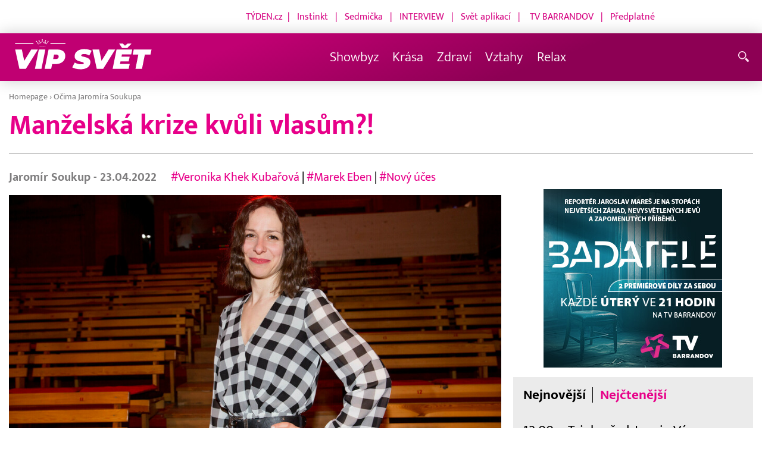

--- FILE ---
content_type: text/html; charset=UTF-8
request_url: https://www.vip-svet.cz/rubriky/ocima-jaromira-soukupa/manzelska-krize-kvuli-vlasum_20130.html
body_size: 8922
content:
<!DOCTYPE html>
<html lang="cs">
<head>
<meta charset="UTF-8">
<meta name="viewport" content="width=device-width, initial-scale=1, shrink-to-fit=no">
<title>Manželská krize kvůli vlasům?! | Vip-svet.cz</title>
<link rel="shortcut icon" href="/favicon.png" type="image/x-icon" />
<meta name="keywords" content="" />
<meta name="description" content="Jak málo stačí, aby byl bulvár v pohotovosti. U Veroniky Khek Kubařové stačilo, že si ostříhala vlasy, a vlna spekulací nemá konce…..." />
<meta name="author" content="VIP-svět.cz" />
<meta name="googlebot" content="index,follow,snippet,archive" />
<meta name="robots" content="index,follow" />
<meta property="og:site_name" content="VIP-svět.cz"/>
<meta property="og:title" content="Manželská krize kvůli vlasům?! | Vip-svet.cz"/>
<meta property="og:type" content="article">
<meta property="og:url" content="https://www.vip-svet.cz/rubriky/ocima-jaromira-soukupa/manzelska-krize-kvuli-vlasum_20130.html">
<meta property="og:image" content="https://www.vip-svet.cz/obrazek/202204/62603ef6b9efd/crop-1248688-kik-9766_960x540.jpg">
<meta property="og:description" content="Jak málo stačí, aby byl bulvár v pohotovosti. U Veroniky Khek Kubařové stačilo, že si ostříhala vlasy, a vlna spekulací nemá konce…">
<meta property="article:published_time" content="2022-04-23">
<meta property="article:expiration_time" content="2042-04-20">
<meta property="article:section" content="VIP svět">
<meta property="fb:app_id" content="378837762316797"/>
<link type="text/css" rel="stylesheet" href="/css/main.package.css?v11645705685">
<link href="https://unpkg.com/nanogallery2@2.4.1/dist/css/nanogallery2.min.css" rel="stylesheet" type="text/css">
<link type="text/css" rel="stylesheet" href="/css/add.css?v1651125612">
<link rel="stylesheet" type="text/css" href="https://www.tyden.cz/css/common.css" media="screen,print">
<link href="/css/css.php?server=1&amp;hiearchie=1,20,0,0" type="text/css" rel="stylesheet" media="screen,projection" />
<script src="/js/jquery/main.package.min.js?version=11"></script>
<script type="text/javascript" src="https://unpkg.com/nanogallery2@2.4.1/dist/jquery.nanogallery2.min.js"></script>
<link href="https://vjs.zencdn.net/5.19/video-js.css" rel="stylesheet">
<script src="https://vjs.zencdn.net/ie8/1.1/videojs-ie8.min.js"></script>
<script src="https://vjs.zencdn.net/5.19/video.js"></script>
<script src="/js/jquery/plupload/plupload.full.min.js" type="text/javascript"></script>
<script src="/js/jquery/add.js?version=10"></script>
<script src="/js/jquery/add-reklama.js?version=1767769646"></script>

<script async src="https://pagead2.googlesyndication.com/pagead/js/adsbygoogle.js?client=ca-pub-5645183116231657"
     crossorigin="anonymous"></script>
<!-- Global site tag (gtag.js) - Google Analytics -->
<script async src="https://www.googletagmanager.com/gtag/js?id=G-6DVW4WL0VW"></script>
<script>
  window.dataLayer = window.dataLayer || [];
  function gtag(){dataLayer.push(arguments);}
  gtag('js', new Date());

  gtag('config', 'G-6DVW4WL0VW');
</script>
</head>
<body class="">
<div id="fb-root"></div>
<div id="fb-root"></div>
<script>(function(d, s, id) {
var js, fjs = d.getElementsByTagName(s)[0];
if (d.getElementById(id)) return;
js = d.createElement(s); js.id = id;
js.src = "//connect.facebook.net/cs_CZ/all.js#xfbml=1";
fjs.parentNode.insertBefore(js, fjs);
}(document, 'script', 'facebook-jssdk'));</script>
<!-- other sites -->
<div class="header-links">
<p class="links" style="text-align: right;"><span style="background-color: #ffffff; color: #ffffff;"><span style="color: #ff00ff;"><span style="color: #d60482;"><a href="https://www.tyden.cz/" style="color: #d60482;">TÝDEN.cz</a>  |   <a href="https://www.instinkt-online.cz/" style="color: #d60482;">Instinkt</a>   |   <a href="https://sedmicka.tyden.cz/" style="color: #d60482;">Sedmička</a>   |   <a href="https://www.tyden.cz/tema/magazin-interview" style="color: #d60482;">INTERVIEW</a>   |   <a href="https://svetaplikaci.tyden.cz/" style="color: #d60482;">Svět aplikací</a>   |    <a href="https://www.barrandov.tv/" style="color: #d60482;">TV BARRANDOV</a>   |   <a href="https://shop.tyden.cz/" style="color: #d60482;">Předplatné</a>            </span>                                 </span></span></p>
</div>
<!--/ other sites -->
<!-- CACHE FETCH : nastaveni-2 -->
<header class="header">
<div class="container">
<p class="header__brand brand">
<a href="/" title="VIP svět – úvodní stránka" class="brand__main">
<img src="/img/svet-vip-logo.svg" width="140" alt="VIP svět" class="brand__logo">
</a>
</p>
<nav class="header__nav nav">
<ul class="nav__user-nav user-nav">
</ul>
<ul class="nav__menu">
<li><a href="/rubriky/showbyz/">Showbyz <em class="category"></em></a>
</li>
<li><a href="/rubriky/krasa/">Krása <em class="category"></em></a>
</li>
<li><a href="/rubriky/zdravi/">Zdraví <em class="category"></em></a>
</li>
<li><a href="/rubriky/vztahy/">Vztahy <em class="category"></em></a>
</li>
<li><a href="/rubriky/relax/">Relax <em class="category"></em></a>
</li>
<li class="nav__menu__link_social"><a target="_blank" href="https://www.facebook.com/VIPsvetCZ" class="share-list__icon share-list__icon--fb" rel="noopener noreferrer"><svg class="icon icon--fb" width="16" height="16" aria-hidden="true"><use xlink:href="/img/icons.svg#fb"></use></svg></a></li>
<li class="nav__menu__link_social"><a target="_blank" href="https://instagram.com/vipsvet?igshid=NjY2NjE5MzQ=" class="share-list__icon share-list__icon--twitter" el="noopener noreferrer"><svg class="icon icon--twitter" width="16" height="16" aria-hidden="true"><use xlink:href="/img/icons.svg#instagram"></use></svg></a></li>
</ul>


</nav>
<ul class="header__user-nav user-nav">
<li class="user-nav__nav-toggle"><button class="nav-toggle"><svg class="icon icon--menu" width="16" height="16" aria-hidden="true"><use xlink:href="/img/icons.svg#menu"/></svg><span class="visually-hidden">Navigace</span></button></li>
<li class="user-nav__search-toggle"><button class="search-toggle" title="Hledání"><svg class="icon icon--magnifier icon--left" width="16" height="16" aria-hidden="true"><use xlink:href="/img/icons.svg#magnifier"/></svg><span class="link-decoration"></span></button></li>
</ul>
<form action="/search-index.php" method="get" class="header__search search">
<input type="text" name="q" class="search__input" placeholder="Vyhledat">
<div class="search__controls">
<button class="btn" name="hledat_zpravodajstvi">Hledat ve zpravodajství</button>
</div>
</form>
</div>
</header>
<hr>
<main class="main">
<section class="section">
<div class="container">
<div class="article mb-xl">
<p class="breadcrumbs">
<a href="/" class="home">Homepage</a> <span>&rsaquo;</span> <a href="/rubriky/ocima-jaromira-soukupa/">Očima Jaromíra Soukupa</a>
</p>
<h1 class="article__title">Manželská krize kvůli vlasům?!</h1>
<div class="grid article__wrapper">
<div class="col col--8-m article__main mb-xl mb-none-m">
<div class="article__meta">
<p class="article__author"><span>Jaromír Soukup</span> - 23.04.2022</p>
<p class="article__tags blue-links">
<a href="/rubriky/-1/?tag=9085">#Veronika Khek Kubařová</a> | <a href="/rubriky/-1/?tag=9086">#Marek Eben</a> | <a href="/rubriky/-1/?tag=9115">#Nový účes</a> </p>
</div>
<div class="article__visual">
<img src="/obrazek/202204/62603ef6b9efd/crop-1248688-kik-9766_960x540.jpg" alt="Manželská krize kvůli vlasům?!" title="Manželská krize kvůli vlasům?!" class="article__image">
</div>
<div class="article__body blue-links mw-30em mx-auto">
<div id="lightbox-search">
<p><strong>Jak málo stačí, aby byl bulvár v pohotovosti. U Veroniky Khek Kubařové stačilo, že si ostříhala vlasy, a vlna spekulací nemá konce…</strong></p>
<p>Pozor, pozor, zásadní zpráva z českého VIP rybníčku! Veronika Khek Kubařová je herečka, velmi dobrá divadelní i filmová herečka a proslavila se i v soutěži <em>StarDance</em>.</p>
<p>Tam si ji oblíbil  Marek Eben a velmi ji chválil, za taneční umění. Veronika soutěž nakonec vyhrála... Ale pozor, herečka se před pár dny ostříhala, měla krásné dlouhé vlasy, které si ostříhala, což se stalo důležitou zprávou českého bulváru.</p>
<p>Navzdory přání Marka Ebena je ostříhaná! Bulvár dokonce spekuluje, protože jinak Veronika Khek Kubařová žádné skandály nemá, že se ostříhala a možná tahle změna image souvisí s manželskou krizí! Tak prosím vás pěkně, já bych tohle vůbec neřešil, myslím, že nový sestřih a manželská krize opravdu nesouvisí… Každopádně pokud jste tuhle zásadní zprávu o mladé herečce ještě neslyšeli a chystáte se na nějaké její divadelní představení, pozor, abyste nebyli v šoku - je ostříhaná!</p>
<p> </p>
</div>
</div>
<p class="text-gray-500 text-demi mt-xl">AUTOR: <span>Jaromír Soukup</span><br /><span class="photograph">FOTO: herminapress</span>
</p>
<br>
<div class="banner">
<div id='Preroll'></div>
</div>
<br>
<div class="article__share">
<h4 class="article__share-title">Sdílet článek</h4>
<ul class="share-list">
<li><a target="_blank" href="http://www.facebook.com/share.php?u=https%3A%2F%2Fwww.vip-svet.cz%2Frubriky%2Focima-jaromira-soukupa%2Fmanzelska-krize-kvuli-vlasum_20130.html&amp;t=Man%C5%BEelsk%C3%A1+krize+kv%C5%AFli+vlas%C5%AFm%3F%21" class="share-list__icon share-list__icon--fb"><svg class="icon icon--fb" width="16" height="16" aria-hidden="true"><use xlink:href="/img/icons.svg#fb"/></svg></a></li>
<li><a target="_blank" href="https://www.instagram.com/?url=https%3A%2F%2Fwww.vip-svet.cz%2Frubriky%2Focima-jaromira-soukupa%2Fmanzelska-krize-kvuli-vlasum_20130.html" class="share-list__icon share-list__icon--instagram"><svg class="icon icon--instagram" width="16" height="16" aria-hidden="true"><use xlink:href="/img/icons.svg#instagram"/></svg></a></li>
<li><a target="_blank" href="mailto:?subject=https%3A%2F%2Fwww.vip-svet.cz%2F%3A%20Man%C5%BEelsk%C3%A1%20krize%20kv%C5%AFli%20vlas%C5%AFm%3F%21&amp;body=Man%C5%BEelsk%C3%A1%20krize%20kv%C5%AFli%20vlas%C5%AFm%3F%21%0D%0A%0D%0Ahttps%3A%2F%2Fwww.vip-svet.cz%2Frubriky%2Focima-jaromira-soukupa%2Fmanzelska-krize-kvuli-vlasum_20130.html" class="share-list__icon"><svg class="icon icon--envelope" width="16" height="16" aria-hidden="true"><use xlink:href="/img/icons.svg#envelope"/></svg></a></li>
</ul>
</div>
<div class="banner banner-3" data-banner-id="3"></div>
<div class="banner banner-101" data-banner-id="101"></div>
</div>
<div class="col col--4-m article__aside">
<div class="article__aside-inner">
<div class="banner banner-4" data-banner-id="4"></div>
<p><img src="/obrazek/202107/60f6d005b12c9/barrandov-badatele-banner-300x300px-(tyden-cz)-689afcb250430.jpg" alt="Selfpromo ve zpravodajství - pravý sloupec" class="" style="display: block; margin-left: auto; margin-right: auto;" width="300" height="300" /></p><div class="text-box text-box--padded bg-gray-300 mb-m">
<div class="tabs">
<ul class="tabs__tab-list">
<li><a href="#nejnovejsi">Nejnovější</a></li>
<li><a href="#nejctenejsi">Nejčtenější</a></li>
</ul>
<div id="nejnovejsi" class="tabs__panel">
<div class="flex mt-m">
<strong class="text-normal w-75px flex-none">12:00</strong>
<p class="mt-none mb-none"><a href="/rubriky/krasa/triola-predstavuje-vanoce-usite-na-miru-darek-ktery-padne_21756.html" class="block">Triola představuje Vánoce ušité na míru: Dárek, který padne</a></p>
</div>
<div class="flex mt-m">
<strong class="text-normal w-75px flex-none">10:30</strong>
<p class="mt-none mb-none"><a href="/rubriky/vip-svet/pribeh-o-lasce-ktera-vzdoruje-casu_21755.html" class="block">Příběh o lásce, která vzdoruje času</a></p>
</div>
<div class="flex mt-m">
<strong class="text-normal w-75px flex-none">12:30</strong>
<p class="mt-none mb-none"><a href="/rubriky/relax/monstra-ze-skicaku-fantazie-muze-byt-nebezpecne-skutecna_21753.html" class="block">Monstra ze skicáku - fantazie může být nebezpečně skutečná!</a></p>
</div>
</div>
<div id="nejctenejsi" class="tabs__panel">
</div>
</div>
</div>
</div>
</div>
</div>
</div>
<div class="section-title">
<h2 class="section-title__text">Další články z rubriky</h2>
</div>
<div class="article-preview mb-l">
<a href="/rubriky/vip-svet/pribeh-o-lasce-ktera-vzdoruje-casu_21755.html" class="article-preview__container">
<div class="article-preview__image-container">
<img src="/obrazek/202511/691ca8715b869/crop-1250391-eternity-405x280-cz_405x228.jpg" alt="" title="" class="article-preview__image img-responsive block" />
</div>
<div class="article-preview__body">
<h3 class="article-preview__title">Příběh o lásce, která vzdoruje času</h3>
<p class="article-preview__lead">Nová romantická komedie s nádechem dramatu Navždy s tebou? diváky zavede do "mezistavu" po smrti, kde duše mají pouze týden na to, aby se rozhodly, s kým a kde chtějí strávit věčnost. V hlavní roli se mimo jiné představí americká herečka Elizabeth Olsen, mladší sestra dvojčat Mary-Kate a Ashley Olsenových. Film bude mít premiéru v českých kinech 27. listopadu.</p>
</div>
</a>
<div class="article-preview__footer">
<p class="article-preview__author">Reklamní sdělení  - 25.11.2025</p>
</div>
</div>
<div class="article-preview mb-l">
<a href="/rubriky/vip-svet/horoskop-na-ctvrtek-9-rijna-2025-numerologicka-a-astrologicka-predpoved_21738.html" class="article-preview__container">
<div class="article-preview__image-container">
<img src="/obrazek/202510/68e7865595992/crop-1250374-horoskop-09-october_480x270.png" alt="Horoskop na čtvrtek 9. října 2025 – numerologická a astrologická předpověď" title="Horoskop na čtvrtek 9. října 2025 – numerologická a astrologická předpověď" class="article-preview__image img-responsive block" />
</div>
<div class="article-preview__body">
<h3 class="article-preview__title">Horoskop na čtvrtek 9. října 2025 – numerologická a astrologická předpověď</h3>
<p class="article-preview__lead">Čtvrtek 9. října 2025 je pod vlivem čísla 3, které v numerologii symbolizuje radost, tvořivost a komunikaci.</p>
</div>
</a>
<div class="article-preview__footer">
<p class="article-preview__author">RED  - 09.10.2025</p>
</div>
</div>
<div class="article-preview mb-l">
<a href="/rubriky/vip-svet/horoskop-na-pondeli-6-rijna-2025-numerologicka-a-astrologicka-predpoved_21733.html" class="article-preview__container">
<div class="article-preview__image-container">
<img src="/obrazek/202510/68e39508c6882/crop-1250369-freepik--mystical-zodiac-illustration-for-daily-horoscope-t--46438_480x270.png" alt="Horoskop na pondělí 6. října 2025 – numerologická a astrologická předpověď" title="Horoskop na pondělí 6. října 2025 – numerologická a astrologická předpověď" class="article-preview__image img-responsive block" />
</div>
<div class="article-preview__body">
<h3 class="article-preview__title">Horoskop na pondělí 6. října 2025 – numerologická a astrologická předpověď</h3>
<p class="article-preview__lead">Pondělí 6. října 2025 se nese v energii čísla 9, které v numerologii symbolizuje dokončení, moudrost a uzavírání cyklů.</p>
</div>
</a>
<div class="article-preview__footer">
<p class="article-preview__author">RED  - 06.10.2025</p>
</div>
</div>
<p class="text-center mb-none">
<a href="/rubriky/ocima-jaromira-soukupa/" class="btn btn--l">Další zprávy</a>
</p>
<div class="banner banner-1" data-banner-id="1" style="margin-top:30px"></div>
<div class="clear"></div>
</div>
</section>
<!--/ section: content -->
<section class="section section--blue-light pb-m boxId-244 boxTyp-155 section--white boxRubrika">
<div class="container">
<div class="OFFhidden-xs OFFhidden-s OFFhidden-m" OFFdata-toggle-id="more-news">
<div class="section-title">
<a href="/rubriky/relax/" class="section-title__container">
<h2 class="section-title__text">Relax</h2>
<span class="section-title__more"><span class="link-decoration">Více</span><svg class="icon icon--star icon--right" width="16" height="16" aria-hidden="true"><use xlink:href="/img/icons.svg#star"/></svg></span>
</a>
</div>
<div class="mb-s">
<div class="grid">
<div class="col col--12 col--4-l mb-m ">
<div class="article-box article-box--side-title-xs">
<a href="/rubriky/relax/monstra-ze-skicaku-fantazie-muze-byt-nebezpecne-skutecna_21753.html"><img src="/obrazek/202511/69131629511cd/crop-1250389-sketch-plakat_480x270.jpg" alt="Monstra ze skicáku - fantazie může být nebezpečně skutečná!" title="Monstra ze skicáku - fantazie může být nebezpečně skutečná!" class="article-box__image" /></a>
<div class="article-box__overlay">
<h3 class="article-box__title"><a href="/rubriky/relax/monstra-ze-skicaku-fantazie-muze-byt-nebezpecne-skutecna_21753.html">Monstra ze skicáku - fantazie může být nebezpečně skutečná!</a></h3>
<p class="article-box__lead">Připravte se na filmový zážitek, kde fantazie přebírá...</p>
</div>
</div>
</div>
<div class="col col--12 col--4-l mb-m ">
<div class="article-box article-box--side-title-xs">
<a href="/rubriky/relax/3kino-uvadi-polish-film-festival-prague_21754.html"><img src="/obrazek/202511/6913364c41775/crop-1250390-banner-pffp-fb-2025_480x270.jpg" alt="3Kino uvádí: Polish Film Festival Prague" title="3Kino uvádí: Polish Film Festival Prague" class="article-box__image" /></a>
<div class="article-box__overlay">
<h3 class="article-box__title"><a href="/rubriky/relax/3kino-uvadi-polish-film-festival-prague_21754.html">3Kino uvádí: Polish Film Festival Prague</a></h3>
<p class="article-box__lead">Dvanáctý ročník 3Kino Film Festu přichází s výraznou...</p>
</div>
</div>
</div>
<div class="col col--12 col--4-l mb-m ">
<div class="article-box article-box--side-title-xs">
<a href="/rubriky/relax/mysi-v-akci-chystaji-vanocni-past_21752.html"><img src="/obrazek/202511/690b6df68114f/crop-1250388-mysi-v-akci-plakat_480x270.jpg" alt="Myši v akci vtrhnou do českých kin" title="Myši v akci vtrhnou do českých kin" class="article-box__image" /></a>
<div class="article-box__overlay">
<h3 class="article-box__title"><a href="/rubriky/relax/mysi-v-akci-chystaji-vanocni-past_21752.html">Myši v akci chystají vánoční past</a></h3>
<p class="article-box__lead">Dobrodružná rodinná komedie plná akce, humoru a nečekaných...</p>
</div>
</div>
</div>
</div>
</div>
</div>
</div>
</section>
<section class="section section--blue-light pb-m boxId-244 boxTyp-155 section--white boxRubrika">
<div class="container">
<div class="OFFhidden-xs OFFhidden-s OFFhidden-m" OFFdata-toggle-id="more-news">
<div class="section-title">
<a href="/rubriky/krasa/" class="section-title__container">
<h2 class="section-title__text">Krása</h2>
<span class="section-title__more"><span class="link-decoration">Více</span><svg class="icon icon--star icon--right" width="16" height="16" aria-hidden="true"><use xlink:href="/img/icons.svg#star"/></svg></span>
</a>
</div>
<div class="mb-s">
<div class="grid">
<div class="col col--12 col--4-l mb-m ">
<div class="article-box article-box--side-title-xs">
<a href="/rubriky/krasa/triola-predstavuje-vanoce-usite-na-miru-darek-ktery-padne_21756.html"><img src="/obrazek/202512/69368b9f99710/crop-1250392-rgb-vanoce-serie-886-a-21864-2-11zon_480x270.jpg" alt="Triola představuje Vánoce ušité na míru: Dárek, který padne" title="Triola představuje Vánoce ušité na míru: Dárek, který padne" class="article-box__image" /></a>
<div class="article-box__overlay">
<h3 class="article-box__title"><a href="/rubriky/krasa/triola-predstavuje-vanoce-usite-na-miru-darek-ktery-padne_21756.html">Triola představuje Vánoce ušité na míru: Dárek, který padne</a></h3>
<p class="article-box__lead">Vánoce se blíží a s nimi i chvíle, kdy hledáme dárek, který...</p>
</div>
</div>
</div>
<div class="col col--12 col--4-l mb-m ">
<div class="article-box article-box--side-title-xs">
<a href="/rubriky/krasa/triola-styling-day-den-kdy-se-nechate-rozmazlovat_21746.html"><img src="/obrazek/202510/68f798f2403f8/crop-1250382-styling-day-(1)-1-11zon_480x270.jpg" alt="" title="" class="article-box__image" /></a>
<div class="article-box__overlay">
<h3 class="article-box__title"><a href="/rubriky/krasa/triola-styling-day-den-kdy-se-nechate-rozmazlovat_21746.html">Triola Styling Day – den, kdy se necháte rozmazlovat</a></h3>
<p class="article-box__lead">Česká značka spodní prádlo Triola zve všechny ženy na...</p>
</div>
</div>
</div>
<div class="col col--12 col--4-l mb-m ">
<div class="article-box article-box--side-title-xs">
<a href="/rubriky/krasa/barvy-ktere-vam-uberou-5-kilo-stylingove-triky-pro-stihlejsi-siluetu_21722.html"><img src="/obrazek/202509/68db8d0430f28/crop-1250345-pro-lifestyle-clanek-na-web-potrebuji-vygenrovat-uvodni-fotografii--stylova-zena-v-cernych-pouzdrovych-satech,-doplnenych-kontrastni-kabelkou-nebo-cervenou-rtenkou.--vizual-cisty,-minimalisticky,-s-durazem-na-silue_480x270.jpg" alt="Barvy, které vám uberou 5 kilo: Stylingové triky pro štíhlejší siluetu" title="Barvy, které vám uberou 5 kilo: Stylingové triky pro štíhlejší siluetu" class="article-box__image" /></a>
<div class="article-box__overlay">
<h3 class="article-box__title"><a href="/rubriky/krasa/barvy-ktere-vam-uberou-5-kilo-stylingove-triky-pro-stihlejsi-siluetu_21722.html">Barvy, které vám uberou 5 kilo: Stylingové triky pro štíhlejší siluetu</a></h3>
<p class="article-box__lead">Barvy nejsou jen o náladě nebo osobním stylu. Pokud je...</p>
</div>
</div>
</div>
</div>
</div>
</div>
</div>
</section>
<section class="section section--blue-light pb-m boxId-244 boxTyp-155 section--white boxRubrika">
<div class="container">
<div class="OFFhidden-xs OFFhidden-s OFFhidden-m" OFFdata-toggle-id="more-news">
<div class="section-title">
<a href="/rubriky/zdravi/" class="section-title__container">
<h2 class="section-title__text">Zdraví</h2>
<span class="section-title__more"><span class="link-decoration">Více</span><svg class="icon icon--star icon--right" width="16" height="16" aria-hidden="true"><use xlink:href="/img/icons.svg#star"/></svg></span>
</a>
</div>
<div class="mb-s">
<div class="grid">
<div class="col col--12 col--4-l mb-m ">
<div class="article-box article-box--side-title-xs">
<a href="/rubriky/zdravi/podzimni-restart-posilte-imunitu-stylove-a-uzijte-si-sychrave-dny-bez-nachlazeni_21730.html"><img src="/obrazek/202510/68de45d591eff/crop-1250358-salek-horkeho-caje-se-skorici,-citronem-a-medem-na-drevenem-stole,-kolem-barevne-podzimni-listi,-utulna-atmosfera,-teple-svetlo._480x270.jpg" alt="Podzimní rituál: šálek voňavého čaje, který zahřeje a posílí imunitu." title="Podzimní rituál: šálek voňavého čaje, který zahřeje a posílí imunitu." class="article-box__image" /></a>
<div class="article-box__overlay">
<h3 class="article-box__title"><a href="/rubriky/zdravi/podzimni-restart-posilte-imunitu-stylove-a-uzijte-si-sychrave-dny-bez-nachlazeni_21730.html">Podzimní restart: Posilte imunitu stylově a užijte si sychravé dny bez nachlazení</a></h3>
<p class="article-box__lead">Podzim je ideální na restart. Naučte se, jak posílit...</p>
<p class="article-box__tags">
<a href="/rubriky/-1/?tag=11458">#imunita</a> | <a href="/rubriky/-1/?tag=11481">#podzimní restart</a> | <a href="/rubriky/-1/?tag=11482">#sezónní potraviny</a> | <a href="/rubriky/-1/?tag=11483">#prevence nachlazení</a> </p>
</div>
</div>
</div>
<div class="col col--12 col--4-l mb-m ">
<div class="article-box article-box--side-title-xs">
<a href="/rubriky/zdravi/cistsi-pradlo-zdravejsi-kuze-kouzlo-dvojiho-machani_21724.html"><img src="/obrazek/202510/68dd2659adc47/crop-1250353-istock-859526744-1-11zon_480x270.jpg" alt="Čistší prádlo, zdravější kůže: kouzlo dvojího máchání" title="Čistší prádlo, zdravější kůže: kouzlo dvojího máchání" class="article-box__image" /></a>
<div class="article-box__overlay">
<h3 class="article-box__title"><a href="/rubriky/zdravi/cistsi-pradlo-zdravejsi-kuze-kouzlo-dvojiho-machani_21724.html">Čistší prádlo, zdravější kůže: kouzlo dvojího máchání</a></h3>
<p class="article-box__lead">Když mluvíme o zdravém životním stylu, obvykle si vybavíme...</p>
</div>
</div>
</div>
<div class="col col--12 col--4-l mb-m ">
<div class="article-box article-box--side-title-xs">
<a href="/rubriky/zdravi/urazy-deti-ve-skole-kdo-zaplati-lecbu-a-kdy-se-vyplati-mit-vlastni-pojistku_21706.html"><img src="/obrazek/202509/68b6e95ae758a/crop-1250320-(ilustacni-foto)-pexels_480x270.jpg" alt="Úrazy dětí ve škole: Kdo zaplatí léčbu a kdy se vyplatí mít vlastní pojistku?" title="Úrazy dětí ve škole: Kdo zaplatí léčbu a kdy se vyplatí mít vlastní pojistku?" class="article-box__image" /></a>
<div class="article-box__overlay">
<h3 class="article-box__title"><a href="/rubriky/zdravi/urazy-deti-ve-skole-kdo-zaplati-lecbu-a-kdy-se-vyplati-mit-vlastni-pojistku_21706.html">Úrazy dětí ve škole: Kdo zaplatí léčbu a kdy se vyplatí mít vlastní pojistku?</a></h3>
<p class="article-box__lead">Prázdniny skončily a děti se vrátily do škol.  Po dvou...</p>
</div>
</div>
</div>
</div>
</div>
</div>
</div>
</section>
<section class="section section--blue-light pb-m boxId-244 boxTyp-155 section--white boxRubrika">
<div class="container">
<div class="OFFhidden-xs OFFhidden-s OFFhidden-m" OFFdata-toggle-id="more-news">
<div class="section-title">
<a href="/rubriky/vztahy/" class="section-title__container">
<h2 class="section-title__text">Vztahy</h2>
<span class="section-title__more"><span class="link-decoration">Více</span><svg class="icon icon--star icon--right" width="16" height="16" aria-hidden="true"><use xlink:href="/img/icons.svg#star"/></svg></span>
</a>
</div>
<div class="mb-s">
<div class="grid">
<div class="col col--12 col--4-l mb-m ">
<div class="article-box article-box--side-title-xs">
<a href="/rubriky/vztahy/intenzivnejsi-dialog-na-vskk-o-promene-marketingoveho-vzdelavani-v-dobe-ai_21736.html"><img src="/obrazek/202510/68e617c38b945/crop-1250372-image-user164216-1759908622-1_480x270.png" alt="Intenzivnější dialog na VŠKK o proměně marketingového vzdělávání v době AI" title="Intenzivnější dialog na VŠKK o proměně marketingového vzdělávání v době AI" class="article-box__image" /></a>
<div class="article-box__overlay">
<h3 class="article-box__title"><a href="/rubriky/vztahy/intenzivnejsi-dialog-na-vskk-o-promene-marketingoveho-vzdelavani-v-dobe-ai_21736.html">Intenzivnější dialog na VŠKK o proměně marketingového vzdělávání v době AI</a></h3>
<p class="article-box__lead">Svět marketingových komunikací prochází bouřlivým obdobím...</p>
</div>
</div>
</div>
<div class="col col--12 col--4-l mb-m ">
<div class="article-box article-box--side-title-xs">
<a href="/rubriky/vztahy/sokujici-duvod-proc-muzi-nejcasteji-podvadeji-na-podzim-odbornici-varuji-zeny_21731.html"><img src="/obrazek/202510/68e0a3df02d45/crop-1250363-a-couple-walking-in-an-autumn-park,-the-woman-looks-sad-while-the-man-is-distracted-and-looking-away.-fallen-colorful-leaves-on-the-ground,-dramatic-and-emotional-editorial-style-photo._480x270.jpg" alt="Podzimní romantika? Ne vždy. Sychravo často prověří vztahy víc než léto." title="Podzimní romantika? Ne vždy. Sychravo často prověří vztahy víc než léto." class="article-box__image" /></a>
<div class="article-box__overlay">
<h3 class="article-box__title"><a href="/rubriky/vztahy/sokujici-duvod-proc-muzi-nejcasteji-podvadeji-na-podzim-odbornici-varuji-zeny_21731.html">Šokující důvod, proč muži nejčastěji podvádějí na podzim: Odborníci varují ženy</a></h3>
<p class="article-box__lead">Podzim není jen o romantice. Psychologové tvrdí, že právě v...</p>
<p class="article-box__tags">
<a href="/rubriky/-1/?tag=11484">#proč muži podvádějí</a> | <a href="/rubriky/-1/?tag=11485">#vztahová krize</a> | <a href="/rubriky/-1/?tag=11486">#rozchody celebrit</a> </p>
</div>
</div>
</div>
<div class="col col--12 col--4-l mb-m ">
<div class="article-box article-box--side-title-xs">
<a href="/rubriky/vztahy/senat-kritizuje-rozvodovou-novelu-ohrozuje-deti-vyzaduje-odklad-a-prepracovani_21723.html"><img src="/obrazek/202509/68dbb7f145c40/crop-1250352-1759227201-72f3d319-d065-4864-8bc5-13d3af1dc7ae_480x270.jpeg" alt="Senát kritizuje rozvodovou novelu: Ohrožuje děti, vyžaduje odklad a přepracování" title="Senát kritizuje rozvodovou novelu: Ohrožuje děti, vyžaduje odklad a přepracování" class="article-box__image" /></a>
<div class="article-box__overlay">
<h3 class="article-box__title"><a href="/rubriky/vztahy/senat-kritizuje-rozvodovou-novelu-ohrozuje-deti-vyzaduje-odklad-a-prepracovani_21723.html">Senát kritizuje rozvodovou novelu: Ohrožuje děti, vyžaduje odklad a přepracování</a></h3>
<p class="article-box__lead">V Senátu proběhl kulatý stůl "Dítě v konfliktu. Kritický...</p>
</div>
</div>
</div>
</div>
</div>
</div>
</div>
</section>
<section class="section section--blue-light pb-m boxId-244 boxTyp-155 section--white boxRubrika">
<div class="container">
<div class="OFFhidden-xs OFFhidden-s OFFhidden-m" OFFdata-toggle-id="more-news">
<div class="section-title">
<a href="/rubriky/showbyz/" class="section-title__container">
<h2 class="section-title__text">Showbyz</h2>
<span class="section-title__more"><span class="link-decoration">Více</span><svg class="icon icon--star icon--right" width="16" height="16" aria-hidden="true"><use xlink:href="/img/icons.svg#star"/></svg></span>
</a>
</div>
<div class="mb-s">
<div class="grid">
<div class="col col--12 col--4-l mb-m ">
<div class="article-box article-box--side-title-xs">
<a href="/rubriky/showbyz/laura-a-jeji-tygri-opet-s-ilonou-csakovou_21751.html"><img src="/obrazek/202511/690b53932c007/crop-1250387-laura-a-jeji-tygri_480x270.jpg" alt="Laura a její tygři opět s Ilonou Csákovou" title="Laura a její tygři opět s Ilonou Csákovou" class="article-box__image" /></a>
<div class="article-box__overlay">
<h3 class="article-box__title"><a href="/rubriky/showbyz/laura-a-jeji-tygri-opet-s-ilonou-csakovou_21751.html">Laura a její tygři opět s Ilonou Csákovou</a></h3>
<p class="article-box__lead">Legendární kapela LAURA A JEJÍ TYGŘI vystoupí na dvou...</p>
</div>
</div>
</div>
<div class="col col--12 col--4-l mb-m ">
<div class="article-box article-box--side-title-xs">
<a href="/rubriky/showbyz/il-volo-se-potreti-vraci-do-prahy_21749.html"><img src="/obrazek/202511/690aff9b266f3/crop-1250385-6ws9m1cc_480x270.png" alt="IL VOLO se potřetí vrací do Prahy" title="IL VOLO se potřetí vrací do Prahy" class="article-box__image" /></a>
<div class="article-box__overlay">
<h3 class="article-box__title"><a href="/rubriky/showbyz/il-volo-se-potreti-vraci-do-prahy_21749.html">IL VOLO se potřetí vrací do Prahy</a></h3>
<p class="article-box__lead">Světoznámé italské pop-operní trio IL VOLO se po obrovském...</p>
</div>
</div>
</div>
<div class="col col--12 col--4-l mb-m ">
<div class="article-box article-box--side-title-xs">
<a href="/rubriky/showbyz/hauser-privazi-do-prahy-sve-svetove-turne-the-rebel-is-back_21750.html"><img src="/obrazek/202511/690b007e79634/crop-1250386-hgxj3rox_480x270.png" alt="" title="" class="article-box__image" /></a>
<div class="article-box__overlay">
<h3 class="article-box__title"><a href="/rubriky/showbyz/hauser-privazi-do-prahy-sve-svetove-turne-the-rebel-is-back_21750.html">HAUSER přiváží do Prahy své světové turné The Rebel is Back</a></h3>
<p class="article-box__lead">Už za měsíc violoncellista HAUSER zahájí evropskou část...</p>
</div>
</div>
</div>
</div>
</div>
</div>
</div>
</section>

<hr />

</main>
<hr>
<footer class="footer">
<div class="footer__header">
<div class="container">
<p></p>
</div>
</div>
<div class="footer__main">
<div class="container">
<div class="grid">
<div class="col col--6 col--3-m footer-section">
<h3><span style="color: #ff99cc;"><a href="https://www.vip-svet.cz/kontakt_1_stranka.html" style="color: #ff99cc;">KONTAKT</a></span></h3>
<p><span style="color: #ff99cc;">EMPRESA MEDIA, a.s.</span><br /><span style="color: #ff99cc;">Mikuleckého 1309/4</span><br /><span style="color: #ff99cc;">147 00  Praha 4 - Braník</span></p>
<p><span style="color: #ff99cc;">INFOLINKA: +420 222 994 111</span></p>
</div>
<div class="col col--6 col--3-m footer-section">
<h3><span style="color: #ff99cc;">DOPORUČUJEME</span></h3>
<p><span style="color: #ff99cc;"><a href="https://www.tyden.cz/" style="color: #ff99cc;">TÝDEN.cz</a></span><br /><span style="color: #ff99cc;"><a href="https://www.instinkt-online.cz/" style="color: #ff99cc;">Instinkt</a></span><br /><span style="color: #ff99cc;"><a href="https://www.tyden.cz/tema/magazin-interview" style="color: #ff99cc;">magazín INTERVIEW</a></span><br /><span style="color: #ff99cc;"><a href="https://sedmicka.tyden.cz/" style="color: #ff99cc;">Sedmička.cz</a></span></p>
</div>
<div class="col col--6 col--3-m footer-section">
<h3><span style="color: #ff99cc;"><a href="https://www.barrandov.tv/" style="color: #ff99cc;">TV BARRANDOV</a></span></h3>
<p><span style="color: #ff99cc;"><a href="https://www.barrandov.tv/vip-svet" style="color: #ff99cc;">VIP svět</a></span><br /><span style="color: #ff99cc;"><a href="https://www.barrandov.tv/vip-svet-magazin" style="color: #ff99cc;">VIP svět magazín</a></span><br /><span style="color: #ff99cc;"><a href="https://www.barrandov.tv/sejdeme-se-na-cibulce" style="color: #ff99cc;">Sejdeme se na Cibulce</a></span><br /><span style="color: #ff99cc;"><a href="https://www.barrandov.tv/talkshow-tomase-magnuska" style="color: #ff99cc;">Talkshow Tomáše Magnuska</a></span></p>
</div>
<!-- CACHE FETCH : box-footer -->
</div>
</div>
</div>
<div class="footer__copy">
<div class="container">
<h5><span style="color: #ff99cc;">© 2008-2025 EMPRESA MEDIA, a.s. Publikování či další šíření obsahu těchto webových stránek bez písemného souhlasu společnosti EMPRESA MEDIA, a.s. je zakázáno. Kompletní pravidla využívání obsahu webu neletnete ZDE. Využíváme grafické podklady z depositphotos.com.<span style="text-decoration: underline;"></span></span></h5>
<!-- CACHE FETCH : nastaveni-9 -->
</div>
</div>
</footer>
<!-- Vygenerovano za 0.094 vterin
 -->
</body>
</html>


--- FILE ---
content_type: text/html; charset=utf-8
request_url: https://www.google.com/recaptcha/api2/aframe
body_size: 258
content:
<!DOCTYPE HTML><html><head><meta http-equiv="content-type" content="text/html; charset=UTF-8"></head><body><script nonce="_64sqIu24tiVju0o6OXzGA">/** Anti-fraud and anti-abuse applications only. See google.com/recaptcha */ try{var clients={'sodar':'https://pagead2.googlesyndication.com/pagead/sodar?'};window.addEventListener("message",function(a){try{if(a.source===window.parent){var b=JSON.parse(a.data);var c=clients[b['id']];if(c){var d=document.createElement('img');d.src=c+b['params']+'&rc='+(localStorage.getItem("rc::a")?sessionStorage.getItem("rc::b"):"");window.document.body.appendChild(d);sessionStorage.setItem("rc::e",parseInt(sessionStorage.getItem("rc::e")||0)+1);localStorage.setItem("rc::h",'1767769650125');}}}catch(b){}});window.parent.postMessage("_grecaptcha_ready", "*");}catch(b){}</script></body></html>

--- FILE ---
content_type: text/css
request_url: https://www.vip-svet.cz/css/main.package.css?v11645705685
body_size: 20383
content:
/*! normalize.css v8.0.1 | MIT License | github.com/necolas/normalize.css */

/* Document
   ========================================================================== */

/**
 * 1. Correct the line height in all browsers.
 * 2. Prevent adjustments of font size after orientation changes in iOS.
 */

html {
  line-height: 1.15; /* 1 */
  -webkit-text-size-adjust: 100%; /* 2 */
}

/* Sections
   ========================================================================== */

/**
 * Remove the margin in all browsers.
 */

body {
  margin: 0;
}

/**
 * Render the `main` element consistently in IE.
 */

main {
  display: block;
}

/**
 * Correct the font size and margin on `h1` elements within `section` and
 * `article` contexts in Chrome, Firefox, and Safari.
 */

h1 {
  font-size: 2em;
  margin: 0.67em 0;
}

/* Grouping content
   ========================================================================== */

/**
 * 1. Add the correct box sizing in Firefox.
 * 2. Show the overflow in Edge and IE.
 */

hr {
  box-sizing: content-box; /* 1 */
  height: 0; /* 1 */
  overflow: visible; /* 2 */
}

/**
 * 1. Correct the inheritance and scaling of font size in all browsers.
 * 2. Correct the odd `em` font sizing in all browsers.
 */

pre {
  font-family: monospace, monospace; /* 1 */
  font-size: 1em; /* 2 */
}

/* Text-level semantics
   ========================================================================== */

/**
 * Remove the gray background on active links in IE 10.
 */

a {
  background-color: transparent;
}

/**
 * 1. Remove the bottom border in Chrome 57-
 * 2. Add the correct text decoration in Chrome, Edge, IE, Opera, and Safari.
 */

abbr[title] {
  border-bottom: none; /* 1 */
  text-decoration: underline; /* 2 */
  text-decoration: underline dotted; /* 2 */
}

/**
 * Add the correct font weight in Chrome, Edge, and Safari.
 */

b,
strong {
  font-weight: bolder;
}

/**
 * 1. Correct the inheritance and scaling of font size in all browsers.
 * 2. Correct the odd `em` font sizing in all browsers.
 */

code,
kbd,
samp {
  font-family: monospace, monospace; /* 1 */
  font-size: 1em; /* 2 */
}

/**
 * Add the correct font size in all browsers.
 */

small {
  font-size: 80%;
}

/**
 * Prevent `sub` and `sup` elements from affecting the line height in
 * all browsers.
 */

sub,
sup {
  font-size: 75%;
  line-height: 0;
  position: relative;
  vertical-align: baseline;
}

sub {
  bottom: -0.25em;
}

sup {
  top: -0.5em;
}

/* Embedded content
   ========================================================================== */

/**
 * Remove the border on images inside links in IE 10.
 */

img {
  border-style: none;
}

/* Forms
   ========================================================================== */

/**
 * 1. Change the font styles in all browsers.
 * 2. Remove the margin in Firefox and Safari.
 */

button,
input,
optgroup,
select,
textarea {
  font-family: inherit; /* 1 */
  font-size: 100%; /* 1 */
  line-height: 1.15; /* 1 */
  margin: 0; /* 2 */
}

/**
 * Show the overflow in IE.
 * 1. Show the overflow in Edge.
 */

button,
input { /* 1 */
  overflow: visible;
}

/**
 * Remove the inheritance of text transform in Edge, Firefox, and IE.
 * 1. Remove the inheritance of text transform in Firefox.
 */

button,
select { /* 1 */
  text-transform: none;
}

/**
 * Correct the inability to style clickable types in iOS and Safari.
 */

button,
[type="button"],
[type="reset"],
[type="submit"] {
  -webkit-appearance: button;
}

/**
 * Remove the inner border and padding in Firefox.
 */

button::-moz-focus-inner,
[type="button"]::-moz-focus-inner,
[type="reset"]::-moz-focus-inner,
[type="submit"]::-moz-focus-inner {
  border-style: none;
  padding: 0;
}

/**
 * Restore the focus styles unset by the previous rule.
 */

button:-moz-focusring,
[type="button"]:-moz-focusring,
[type="reset"]:-moz-focusring,
[type="submit"]:-moz-focusring {
  outline: 1px dotted ButtonText;
}

/**
 * Correct the padding in Firefox.
 */

fieldset {
  padding: 0.35em 0.75em 0.625em;
}

/**
 * 1. Correct the text wrapping in Edge and IE.
 * 2. Correct the color inheritance from `fieldset` elements in IE.
 * 3. Remove the padding so developers are not caught out when they zero out
 *    `fieldset` elements in all browsers.
 */

legend {
  box-sizing: border-box; /* 1 */
  color: inherit; /* 2 */
  display: table; /* 1 */
  max-width: 100%; /* 1 */
  padding: 0; /* 3 */
  white-space: normal; /* 1 */
}

/**
 * Add the correct vertical alignment in Chrome, Firefox, and Opera.
 */

progress {
  vertical-align: baseline;
}

/**
 * Remove the default vertical scrollbar in IE 10+.
 */

textarea {
  overflow: auto;
}

/**
 * 1. Add the correct box sizing in IE 10.
 * 2. Remove the padding in IE 10.
 */

[type="checkbox"],
[type="radio"] {
  box-sizing: border-box; /* 1 */
  padding: 0; /* 2 */
}

/**
 * Correct the cursor style of increment and decrement buttons in Chrome.
 */

[type="number"]::-webkit-inner-spin-button,
[type="number"]::-webkit-outer-spin-button {
  height: auto;
}

/**
 * 1. Correct the odd appearance in Chrome and Safari.
 * 2. Correct the outline style in Safari.
 */

[type="search"] {
  -webkit-appearance: textfield; /* 1 */
  outline-offset: -2px; /* 2 */
}

/**
 * Remove the inner padding in Chrome and Safari on macOS.
 */

[type="search"]::-webkit-search-decoration {
  -webkit-appearance: none;
}

/**
 * 1. Correct the inability to style clickable types in iOS and Safari.
 * 2. Change font properties to `inherit` in Safari.
 */

::-webkit-file-upload-button {
  -webkit-appearance: button; /* 1 */
  font: inherit; /* 2 */
}

/* Interactive
   ========================================================================== */

/*
 * Add the correct display in Edge, IE 10+, and Firefox.
 */

details {
  display: block;
}

/*
 * Add the correct display in all browsers.
 */

summary {
  display: list-item;
}

/* Misc
   ========================================================================== */

/**
 * Add the correct display in IE 10+.
 */

template {
  display: none;
}

/**
 * Add the correct display in IE 10.
 */

[hidden] {
  display: none;
}

/*
 *  Remodal - v1.1.1
 *  Responsive, lightweight, fast, synchronized with CSS animations, fully customizable modal window plugin with declarative configuration and hash tracking.
 *  http://vodkabears.github.io/remodal/
 *
 *  Made by Ilya Makarov
 *  Under MIT License
 */

/* ==========================================================================
   Remodal's necessary styles
   ========================================================================== */

/* Hide scroll bar */

html.remodal-is-locked {
  overflow: hidden;

  -ms-touch-action: none;
  touch-action: none;
}

/* Anti FOUC */

.remodal,
[data-remodal-id] {
  display: none;
}

/* Necessary styles of the overlay */

.remodal-overlay {
  position: fixed;
  z-index: 9999;
  top: -5000px;
  right: -5000px;
  bottom: -5000px;
  left: -5000px;

  display: none;
}

/* Necessary styles of the wrapper */

.remodal-wrapper {
  position: fixed;
  z-index: 10000;
  top: 0;
  right: 0;
  bottom: 0;
  left: 0;

  display: none;
  overflow: auto;

  text-align: center;

  -webkit-overflow-scrolling: touch;
}

.remodal-wrapper:after {
  display: inline-block;

  height: 100%;
  margin-left: -0.05em;

  content: "";
}

/* Fix iPad, iPhone glitches */

.remodal-overlay,
.remodal-wrapper {
  -webkit-backface-visibility: hidden;
  backface-visibility: hidden;
}

/* Necessary styles of the modal dialog */

.remodal {
  position: relative;

  outline: none;

  -webkit-text-size-adjust: 100%;
  -ms-text-size-adjust: 100%;
  text-size-adjust: 100%;
}

.remodal-is-initialized {
  /* Disable Anti-FOUC */
  display: inline-block;
}

/*
 *  Remodal - v1.1.1
 *  Responsive, lightweight, fast, synchronized with CSS animations, fully customizable modal window plugin with declarative configuration and hash tracking.
 *  http://vodkabears.github.io/remodal/
 *
 *  Made by Ilya Makarov
 *  Under MIT License
 */

/* ==========================================================================
   Remodal's default mobile first theme
   ========================================================================== */

/* Default theme styles for the background */

.remodal-bg.remodal-is-opening,
.remodal-bg.remodal-is-opened {
  -webkit-filter: blur(3px);
  filter: blur(3px);
}

/* Default theme styles of the overlay */

.remodal-overlay {
  background: rgba(43, 46, 56, 0.9);
}

.remodal-overlay.remodal-is-opening,
.remodal-overlay.remodal-is-closing {
  -webkit-animation-duration: 0.3s;
  animation-duration: 0.3s;
  -webkit-animation-fill-mode: forwards;
  animation-fill-mode: forwards;
}

.remodal-overlay.remodal-is-opening {
  -webkit-animation-name: remodal-overlay-opening-keyframes;
  animation-name: remodal-overlay-opening-keyframes;
}

.remodal-overlay.remodal-is-closing {
  -webkit-animation-name: remodal-overlay-closing-keyframes;
  animation-name: remodal-overlay-closing-keyframes;
}

/* Default theme styles of the wrapper */

.remodal-wrapper {
  padding: 10px 10px 0;
}

/* Default theme styles of the modal dialog */

.remodal {
  box-sizing: border-box;
  width: 100%;
  margin-bottom: 10px;
  padding: 35px;

  -webkit-transform: translate3d(0, 0, 0);
  transform: translate3d(0, 0, 0);

  color: #2b2e38;
  background: #fff;
}

.remodal.remodal-is-opening,
.remodal.remodal-is-closing {
  -webkit-animation-duration: 0.3s;
  animation-duration: 0.3s;
  -webkit-animation-fill-mode: forwards;
  animation-fill-mode: forwards;
}

.remodal.remodal-is-opening {
  -webkit-animation-name: remodal-opening-keyframes;
  animation-name: remodal-opening-keyframes;
}

.remodal.remodal-is-closing {
  -webkit-animation-name: remodal-closing-keyframes;
  animation-name: remodal-closing-keyframes;
}

/* Vertical align of the modal dialog */

.remodal,
.remodal-wrapper:after {
  vertical-align: middle;
}

/* Close button */

.remodal-close {
  position: absolute;
  top: 0;
  left: 0;

  display: block;
  overflow: visible;

  width: 35px;
  height: 35px;
  margin: 0;
  padding: 0;

  cursor: pointer;
  -webkit-transition: color 0.2s;
  transition: color 0.2s;
  text-decoration: none;

  color: #95979c;
  border: 0;
  outline: 0;
  background: transparent;
}

.remodal-close:hover,
.remodal-close:focus {
  color: #2b2e38;
}

.remodal-close:before {
  font-family: Arial, "Helvetica CY", "Nimbus Sans L", sans-serif !important;
  font-size: 25px;
  line-height: 35px;

  position: absolute;
  top: 0;
  left: 0;

  display: block;

  width: 35px;

  content: "\00d7";
  text-align: center;
}

/* Dialog buttons */

.remodal-confirm,
.remodal-cancel {
  font: inherit;

  display: inline-block;
  overflow: visible;

  min-width: 110px;
  margin: 0;
  padding: 12px 0;

  cursor: pointer;
  -webkit-transition: background 0.2s;
  transition: background 0.2s;
  text-align: center;
  vertical-align: middle;
  text-decoration: none;

  border: 0;
  outline: 0;
}

.remodal-confirm {
  color: #fff;
  background: #81c784;
}

.remodal-confirm:hover,
.remodal-confirm:focus {
  background: #66bb6a;
}

.remodal-cancel {
  color: #fff;
  background: #e57373;
}

.remodal-cancel:hover,
.remodal-cancel:focus {
  background: #ef5350;
}

/* Remove inner padding and border in Firefox 4+ for the button tag. */

.remodal-confirm::-moz-focus-inner,
.remodal-cancel::-moz-focus-inner,
.remodal-close::-moz-focus-inner {
  padding: 0;

  border: 0;
}

/* Keyframes
   ========================================================================== */

@-webkit-keyframes remodal-opening-keyframes {
  from {
    -webkit-transform: scale(1.05);
    transform: scale(1.05);

    opacity: 0;
  }
  to {
    -webkit-transform: none;
    transform: none;

    opacity: 1;

    -webkit-filter: blur(0);
    filter: blur(0);
  }
}

@keyframes remodal-opening-keyframes {
  from {
    -webkit-transform: scale(1.05);
    transform: scale(1.05);

    opacity: 0;
  }
  to {
    -webkit-transform: none;
    transform: none;

    opacity: 1;

    -webkit-filter: blur(0);
    filter: blur(0);
  }
}

@-webkit-keyframes remodal-closing-keyframes {
  from {
    -webkit-transform: scale(1);
    transform: scale(1);

    opacity: 1;
  }
  to {
    -webkit-transform: scale(0.95);
    transform: scale(0.95);

    opacity: 0;

    -webkit-filter: blur(0);
    filter: blur(0);
  }
}

@keyframes remodal-closing-keyframes {
  from {
    -webkit-transform: scale(1);
    transform: scale(1);

    opacity: 1;
  }
  to {
    -webkit-transform: scale(0.95);
    transform: scale(0.95);

    opacity: 0;

    -webkit-filter: blur(0);
    filter: blur(0);
  }
}

@-webkit-keyframes remodal-overlay-opening-keyframes {
  from {
    opacity: 0;
  }
  to {
    opacity: 1;
  }
}

@keyframes remodal-overlay-opening-keyframes {
  from {
    opacity: 0;
  }
  to {
    opacity: 1;
  }
}

@-webkit-keyframes remodal-overlay-closing-keyframes {
  from {
    opacity: 1;
  }
  to {
    opacity: 0;
  }
}

@keyframes remodal-overlay-closing-keyframes {
  from {
    opacity: 1;
  }
  to {
    opacity: 0;
  }
}

/* Media queries
   ========================================================================== */

@media only screen and (min-width: 641px) {
  .remodal {
    max-width: 700px;
  }
}

/* IE8
   ========================================================================== */

.lt-ie9 .remodal-overlay {
  background: #2b2e38;
}

.lt-ie9 .remodal {
  width: 700px;
}

.flatpickr-calendar {
  background: transparent;
  opacity: 0;
  display: none;
  text-align: center;
  visibility: hidden;
  padding: 0;
  -webkit-animation: none;
          animation: none;
  direction: ltr;
  border: 0;
  font-size: 14px;
  line-height: 24px;
  border-radius: 5px;
  position: absolute;
  width: 307.875px;
  -webkit-box-sizing: border-box;
          box-sizing: border-box;
  -ms-touch-action: manipulation;
      touch-action: manipulation;
  background: #fff;
  -webkit-box-shadow: 1px 0 0 #e6e6e6, -1px 0 0 #e6e6e6, 0 1px 0 #e6e6e6, 0 -1px 0 #e6e6e6, 0 3px 13px rgba(0,0,0,0.08);
          box-shadow: 1px 0 0 #e6e6e6, -1px 0 0 #e6e6e6, 0 1px 0 #e6e6e6, 0 -1px 0 #e6e6e6, 0 3px 13px rgba(0,0,0,0.08);
}
.flatpickr-calendar.open,
.flatpickr-calendar.inline {
  opacity: 1;
  max-height: 640px;
  visibility: visible;
}
.flatpickr-calendar.open {
  display: inline-block;
  z-index: 99999;
}
.flatpickr-calendar.animate.open {
  -webkit-animation: fpFadeInDown 300ms cubic-bezier(0.23, 1, 0.32, 1);
          animation: fpFadeInDown 300ms cubic-bezier(0.23, 1, 0.32, 1);
}
.flatpickr-calendar.inline {
  display: block;
  position: relative;
  top: 2px;
}
.flatpickr-calendar.static {
  position: absolute;
  top: calc(100% + 2px);
}
.flatpickr-calendar.static.open {
  z-index: 999;
  display: block;
}
.flatpickr-calendar.multiMonth .flatpickr-days .dayContainer:nth-child(n+1) .flatpickr-day.inRange:nth-child(7n+7) {
  -webkit-box-shadow: none !important;
          box-shadow: none !important;
}
.flatpickr-calendar.multiMonth .flatpickr-days .dayContainer:nth-child(n+2) .flatpickr-day.inRange:nth-child(7n+1) {
  -webkit-box-shadow: -2px 0 0 #e6e6e6, 5px 0 0 #e6e6e6;
          box-shadow: -2px 0 0 #e6e6e6, 5px 0 0 #e6e6e6;
}
.flatpickr-calendar .hasWeeks .dayContainer,
.flatpickr-calendar .hasTime .dayContainer {
  border-bottom: 0;
  border-bottom-right-radius: 0;
  border-bottom-left-radius: 0;
}
.flatpickr-calendar .hasWeeks .dayContainer {
  border-left: 0;
}
.flatpickr-calendar.showTimeInput.hasTime .flatpickr-time {
  height: 40px;
  border-top: 1px solid #e6e6e6;
}
.flatpickr-calendar.noCalendar.hasTime .flatpickr-time {
  height: auto;
}
.flatpickr-calendar:before,
.flatpickr-calendar:after {
  position: absolute;
  display: block;
  pointer-events: none;
  border: solid transparent;
  content: '';
  height: 0;
  width: 0;
  left: 22px;
}
.flatpickr-calendar.rightMost:before,
.flatpickr-calendar.rightMost:after {
  left: auto;
  right: 22px;
}
.flatpickr-calendar:before {
  border-width: 5px;
  margin: 0 -5px;
}
.flatpickr-calendar:after {
  border-width: 4px;
  margin: 0 -4px;
}
.flatpickr-calendar.arrowTop:before,
.flatpickr-calendar.arrowTop:after {
  bottom: 100%;
}
.flatpickr-calendar.arrowTop:before {
  border-bottom-color: #e6e6e6;
}
.flatpickr-calendar.arrowTop:after {
  border-bottom-color: #fff;
}
.flatpickr-calendar.arrowBottom:before,
.flatpickr-calendar.arrowBottom:after {
  top: 100%;
}
.flatpickr-calendar.arrowBottom:before {
  border-top-color: #e6e6e6;
}
.flatpickr-calendar.arrowBottom:after {
  border-top-color: #fff;
}
.flatpickr-calendar:focus {
  outline: 0;
}
.flatpickr-wrapper {
  position: relative;
  display: inline-block;
}
.flatpickr-months {
  display: -webkit-box;
  display: -webkit-flex;
  display: -ms-flexbox;
  display: flex;
}
.flatpickr-months .flatpickr-month {
  background: transparent;
  color: rgba(0,0,0,0.9);
  fill: rgba(0,0,0,0.9);
  height: 28px;
  line-height: 1;
  text-align: center;
  position: relative;
  -webkit-user-select: none;
     -moz-user-select: none;
      -ms-user-select: none;
          user-select: none;
  overflow: hidden;
  -webkit-box-flex: 1;
  -webkit-flex: 1;
      -ms-flex: 1;
          flex: 1;
}
.flatpickr-months .flatpickr-prev-month,
.flatpickr-months .flatpickr-next-month {
  text-decoration: none;
  cursor: pointer;
  position: absolute;
  top: 0px;
  line-height: 16px;
  height: 28px;
  padding: 10px;
  z-index: 3;
  color: rgba(0,0,0,0.9);
  fill: rgba(0,0,0,0.9);
}
.flatpickr-months .flatpickr-prev-month.flatpickr-disabled,
.flatpickr-months .flatpickr-next-month.flatpickr-disabled {
  display: none;
}
.flatpickr-months .flatpickr-prev-month i,
.flatpickr-months .flatpickr-next-month i {
  position: relative;
}
.flatpickr-months .flatpickr-prev-month.flatpickr-prev-month,
.flatpickr-months .flatpickr-next-month.flatpickr-prev-month {
/*
      /*rtl:begin:ignore*/
/*
      */
  left: 0;
/*
      /*rtl:end:ignore*/
/*
      */
}
/*
      /*rtl:begin:ignore*/
/*
      /*rtl:end:ignore*/
.flatpickr-months .flatpickr-prev-month.flatpickr-next-month,
.flatpickr-months .flatpickr-next-month.flatpickr-next-month {
/*
      /*rtl:begin:ignore*/
/*
      */
  right: 0;
/*
      /*rtl:end:ignore*/
/*
      */
}
/*
      /*rtl:begin:ignore*/
/*
      /*rtl:end:ignore*/
.flatpickr-months .flatpickr-prev-month:hover,
.flatpickr-months .flatpickr-next-month:hover {
  color: #959ea9;
}
.flatpickr-months .flatpickr-prev-month:hover svg,
.flatpickr-months .flatpickr-next-month:hover svg {
  fill: #f64747;
}
.flatpickr-months .flatpickr-prev-month svg,
.flatpickr-months .flatpickr-next-month svg {
  width: 14px;
  height: 14px;
}
.flatpickr-months .flatpickr-prev-month svg path,
.flatpickr-months .flatpickr-next-month svg path {
  -webkit-transition: fill 0.1s;
  transition: fill 0.1s;
  fill: inherit;
}
.numInputWrapper {
  position: relative;
  height: auto;
}
.numInputWrapper input,
.numInputWrapper span {
  display: inline-block;
}
.numInputWrapper input {
  width: 100%;
}
.numInputWrapper input::-ms-clear {
  display: none;
}
.numInputWrapper input::-webkit-outer-spin-button,
.numInputWrapper input::-webkit-inner-spin-button {
  margin: 0;
  -webkit-appearance: none;
}
.numInputWrapper span {
  position: absolute;
  right: 0;
  width: 14px;
  padding: 0 4px 0 2px;
  height: 50%;
  line-height: 50%;
  opacity: 0;
  cursor: pointer;
  border: 1px solid rgba(57,57,57,0.15);
  -webkit-box-sizing: border-box;
          box-sizing: border-box;
}
.numInputWrapper span:hover {
  background: rgba(0,0,0,0.1);
}
.numInputWrapper span:active {
  background: rgba(0,0,0,0.2);
}
.numInputWrapper span:after {
  display: block;
  content: "";
  position: absolute;
}
.numInputWrapper span.arrowUp {
  top: 0;
  border-bottom: 0;
}
.numInputWrapper span.arrowUp:after {
  border-left: 4px solid transparent;
  border-right: 4px solid transparent;
  border-bottom: 4px solid rgba(57,57,57,0.6);
  top: 26%;
}
.numInputWrapper span.arrowDown {
  top: 50%;
}
.numInputWrapper span.arrowDown:after {
  border-left: 4px solid transparent;
  border-right: 4px solid transparent;
  border-top: 4px solid rgba(57,57,57,0.6);
  top: 40%;
}
.numInputWrapper span svg {
  width: inherit;
  height: auto;
}
.numInputWrapper span svg path {
  fill: rgba(0,0,0,0.5);
}
.numInputWrapper:hover {
  background: rgba(0,0,0,0.05);
}
.numInputWrapper:hover span {
  opacity: 1;
}
.flatpickr-current-month {
  font-size: 135%;
  line-height: inherit;
  font-weight: 300;
  color: inherit;
  position: absolute;
  width: 75%;
  left: 12.5%;
  padding: 6.16px 0 0 0;
  line-height: 1;
  height: 28px;
  display: inline-block;
  text-align: center;
  -webkit-transform: translate3d(0px, 0px, 0px);
          transform: translate3d(0px, 0px, 0px);
}
.flatpickr-current-month span.cur-month {
  font-family: inherit;
  font-weight: 700;
  color: inherit;
  display: inline-block;
  margin-left: 0.5ch;
  padding: 0;
}
.flatpickr-current-month span.cur-month:hover {
  background: rgba(0,0,0,0.05);
}
.flatpickr-current-month .numInputWrapper {
  width: 6ch;
  width: 7ch\0;
  display: inline-block;
}
.flatpickr-current-month .numInputWrapper span.arrowUp:after {
  border-bottom-color: rgba(0,0,0,0.9);
}
.flatpickr-current-month .numInputWrapper span.arrowDown:after {
  border-top-color: rgba(0,0,0,0.9);
}
.flatpickr-current-month input.cur-year {
  background: transparent;
  -webkit-box-sizing: border-box;
          box-sizing: border-box;
  color: inherit;
  cursor: text;
  padding: 0 0 0 0.5ch;
  margin: 0;
  display: inline-block;
  font-size: inherit;
  font-family: inherit;
  font-weight: 300;
  line-height: inherit;
  height: auto;
  border: 0;
  border-radius: 0;
  vertical-align: initial;
  -webkit-appearance: textfield;
  -moz-appearance: textfield;
  appearance: textfield;
}
.flatpickr-current-month input.cur-year:focus {
  outline: 0;
}
.flatpickr-current-month input.cur-year[disabled],
.flatpickr-current-month input.cur-year[disabled]:hover {
  font-size: 100%;
  color: rgba(0,0,0,0.5);
  background: transparent;
  pointer-events: none;
}
.flatpickr-current-month .flatpickr-monthDropdown-months {
  appearance: menulist;
  background: transparent;
  border: none;
  border-radius: 0;
  box-sizing: border-box;
  color: inherit;
  cursor: pointer;
  font-size: inherit;
  font-family: inherit;
  font-weight: 300;
  height: 22px;
  line-height: inherit;
  margin: -1px 0 0 0;
  outline: none;
  padding: 0 0 0 0.5ch;
  position: relative;
  vertical-align: initial;
  -webkit-box-sizing: border-box;
  -webkit-appearance: menulist;
  -moz-appearance: menulist;
  width: auto;
}
.flatpickr-current-month .flatpickr-monthDropdown-months:focus,
.flatpickr-current-month .flatpickr-monthDropdown-months:active {
  outline: none;
}
.flatpickr-current-month .flatpickr-monthDropdown-months:hover {
  background: rgba(0,0,0,0.05);
}
.flatpickr-current-month .flatpickr-monthDropdown-months .flatpickr-monthDropdown-month {
  background-color: transparent;
  outline: none;
  padding: 0;
}
.flatpickr-weekdays {
  background: transparent;
  text-align: center;
  overflow: hidden;
  width: 100%;
  display: -webkit-box;
  display: -webkit-flex;
  display: -ms-flexbox;
  display: flex;
  -webkit-box-align: center;
  -webkit-align-items: center;
      -ms-flex-align: center;
          align-items: center;
  height: 28px;
}
.flatpickr-weekdays .flatpickr-weekdaycontainer {
  display: -webkit-box;
  display: -webkit-flex;
  display: -ms-flexbox;
  display: flex;
  -webkit-box-flex: 1;
  -webkit-flex: 1;
      -ms-flex: 1;
          flex: 1;
}
span.flatpickr-weekday {
  cursor: default;
  font-size: 90%;
  background: transparent;
  color: rgba(0,0,0,0.54);
  line-height: 1;
  margin: 0;
  text-align: center;
  display: block;
  -webkit-box-flex: 1;
  -webkit-flex: 1;
      -ms-flex: 1;
          flex: 1;
  font-weight: bolder;
}
.dayContainer,
.flatpickr-weeks {
  padding: 1px 0 0 0;
}
.flatpickr-days {
  position: relative;
  overflow: hidden;
  display: -webkit-box;
  display: -webkit-flex;
  display: -ms-flexbox;
  display: flex;
  -webkit-box-align: start;
  -webkit-align-items: flex-start;
      -ms-flex-align: start;
          align-items: flex-start;
  width: 307.875px;
}
.flatpickr-days:focus {
  outline: 0;
}
.dayContainer {
  padding: 0;
  outline: 0;
  text-align: left;
  width: 307.875px;
  min-width: 307.875px;
  max-width: 307.875px;
  -webkit-box-sizing: border-box;
          box-sizing: border-box;
  display: inline-block;
  display: -ms-flexbox;
  display: -webkit-box;
  display: -webkit-flex;
  display: flex;
  -webkit-flex-wrap: wrap;
          flex-wrap: wrap;
  -ms-flex-wrap: wrap;
  -ms-flex-pack: justify;
  -webkit-justify-content: space-around;
          justify-content: space-around;
  -webkit-transform: translate3d(0px, 0px, 0px);
          transform: translate3d(0px, 0px, 0px);
  opacity: 1;
}
.dayContainer + .dayContainer {
  -webkit-box-shadow: -1px 0 0 #e6e6e6;
          box-shadow: -1px 0 0 #e6e6e6;
}
.flatpickr-day {
  background: none;
  border: 1px solid transparent;
  border-radius: 150px;
  -webkit-box-sizing: border-box;
          box-sizing: border-box;
  color: #393939;
  cursor: pointer;
  font-weight: 400;
  width: 14.2857143%;
  -webkit-flex-basis: 14.2857143%;
      -ms-flex-preferred-size: 14.2857143%;
          flex-basis: 14.2857143%;
  max-width: 39px;
  height: 39px;
  line-height: 39px;
  margin: 0;
  display: inline-block;
  position: relative;
  -webkit-box-pack: center;
  -webkit-justify-content: center;
      -ms-flex-pack: center;
          justify-content: center;
  text-align: center;
}
.flatpickr-day.inRange,
.flatpickr-day.prevMonthDay.inRange,
.flatpickr-day.nextMonthDay.inRange,
.flatpickr-day.today.inRange,
.flatpickr-day.prevMonthDay.today.inRange,
.flatpickr-day.nextMonthDay.today.inRange,
.flatpickr-day:hover,
.flatpickr-day.prevMonthDay:hover,
.flatpickr-day.nextMonthDay:hover,
.flatpickr-day:focus,
.flatpickr-day.prevMonthDay:focus,
.flatpickr-day.nextMonthDay:focus {
  cursor: pointer;
  outline: 0;
  background: #e6e6e6;
  border-color: #e6e6e6;
}
.flatpickr-day.today {
  border-color: #959ea9;
}
.flatpickr-day.today:hover,
.flatpickr-day.today:focus {
  border-color: #959ea9;
  background: #959ea9;
  color: #fff;
}
.flatpickr-day.selected,
.flatpickr-day.startRange,
.flatpickr-day.endRange,
.flatpickr-day.selected.inRange,
.flatpickr-day.startRange.inRange,
.flatpickr-day.endRange.inRange,
.flatpickr-day.selected:focus,
.flatpickr-day.startRange:focus,
.flatpickr-day.endRange:focus,
.flatpickr-day.selected:hover,
.flatpickr-day.startRange:hover,
.flatpickr-day.endRange:hover,
.flatpickr-day.selected.prevMonthDay,
.flatpickr-day.startRange.prevMonthDay,
.flatpickr-day.endRange.prevMonthDay,
.flatpickr-day.selected.nextMonthDay,
.flatpickr-day.startRange.nextMonthDay,
.flatpickr-day.endRange.nextMonthDay {
  background: #569ff7;
  -webkit-box-shadow: none;
          box-shadow: none;
  color: #fff;
  border-color: #569ff7;
}
.flatpickr-day.selected.startRange,
.flatpickr-day.startRange.startRange,
.flatpickr-day.endRange.startRange {
  border-radius: 50px 0 0 50px;
}
.flatpickr-day.selected.endRange,
.flatpickr-day.startRange.endRange,
.flatpickr-day.endRange.endRange {
  border-radius: 0 50px 50px 0;
}
.flatpickr-day.selected.startRange + .endRange:not(:nth-child(7n+1)),
.flatpickr-day.startRange.startRange + .endRange:not(:nth-child(7n+1)),
.flatpickr-day.endRange.startRange + .endRange:not(:nth-child(7n+1)) {
  -webkit-box-shadow: -10px 0 0 #569ff7;
          box-shadow: -10px 0 0 #569ff7;
}
.flatpickr-day.selected.startRange.endRange,
.flatpickr-day.startRange.startRange.endRange,
.flatpickr-day.endRange.startRange.endRange {
  border-radius: 50px;
}
.flatpickr-day.inRange {
  border-radius: 0;
  -webkit-box-shadow: -5px 0 0 #e6e6e6, 5px 0 0 #e6e6e6;
          box-shadow: -5px 0 0 #e6e6e6, 5px 0 0 #e6e6e6;
}
.flatpickr-day.flatpickr-disabled,
.flatpickr-day.flatpickr-disabled:hover,
.flatpickr-day.prevMonthDay,
.flatpickr-day.nextMonthDay,
.flatpickr-day.notAllowed,
.flatpickr-day.notAllowed.prevMonthDay,
.flatpickr-day.notAllowed.nextMonthDay {
  color: rgba(57,57,57,0.3);
  background: transparent;
  border-color: transparent;
  cursor: default;
}
.flatpickr-day.flatpickr-disabled,
.flatpickr-day.flatpickr-disabled:hover {
  cursor: not-allowed;
  color: rgba(57,57,57,0.1);
}
.flatpickr-day.week.selected {
  border-radius: 0;
  -webkit-box-shadow: -5px 0 0 #569ff7, 5px 0 0 #569ff7;
          box-shadow: -5px 0 0 #569ff7, 5px 0 0 #569ff7;
}
.flatpickr-day.hidden {
  visibility: hidden;
}
.rangeMode .flatpickr-day {
  margin-top: 1px;
}
.flatpickr-weekwrapper {
  float: left;
}
.flatpickr-weekwrapper .flatpickr-weeks {
  padding: 0 12px;
  -webkit-box-shadow: 1px 0 0 #e6e6e6;
          box-shadow: 1px 0 0 #e6e6e6;
}
.flatpickr-weekwrapper .flatpickr-weekday {
  float: none;
  width: 100%;
  line-height: 28px;
}
.flatpickr-weekwrapper span.flatpickr-day,
.flatpickr-weekwrapper span.flatpickr-day:hover {
  display: block;
  width: 100%;
  max-width: none;
  color: rgba(57,57,57,0.3);
  background: transparent;
  cursor: default;
  border: none;
}
.flatpickr-innerContainer {
  display: block;
  display: -webkit-box;
  display: -webkit-flex;
  display: -ms-flexbox;
  display: flex;
  -webkit-box-sizing: border-box;
          box-sizing: border-box;
  overflow: hidden;
}
.flatpickr-rContainer {
  display: inline-block;
  padding: 0;
  -webkit-box-sizing: border-box;
          box-sizing: border-box;
}
.flatpickr-time {
  text-align: center;
  outline: 0;
  display: block;
  height: 0;
  line-height: 40px;
  max-height: 40px;
  -webkit-box-sizing: border-box;
          box-sizing: border-box;
  overflow: hidden;
  display: -webkit-box;
  display: -webkit-flex;
  display: -ms-flexbox;
  display: flex;
}
.flatpickr-time:after {
  content: "";
  display: table;
  clear: both;
}
.flatpickr-time .numInputWrapper {
  -webkit-box-flex: 1;
  -webkit-flex: 1;
      -ms-flex: 1;
          flex: 1;
  width: 40%;
  height: 40px;
  float: left;
}
.flatpickr-time .numInputWrapper span.arrowUp:after {
  border-bottom-color: #393939;
}
.flatpickr-time .numInputWrapper span.arrowDown:after {
  border-top-color: #393939;
}
.flatpickr-time.hasSeconds .numInputWrapper {
  width: 26%;
}
.flatpickr-time.time24hr .numInputWrapper {
  width: 49%;
}
.flatpickr-time input {
  background: transparent;
  -webkit-box-shadow: none;
          box-shadow: none;
  border: 0;
  border-radius: 0;
  text-align: center;
  margin: 0;
  padding: 0;
  height: inherit;
  line-height: inherit;
  color: #393939;
  font-size: 14px;
  position: relative;
  -webkit-box-sizing: border-box;
          box-sizing: border-box;
  -webkit-appearance: textfield;
  -moz-appearance: textfield;
  appearance: textfield;
}
.flatpickr-time input.flatpickr-hour {
  font-weight: bold;
}
.flatpickr-time input.flatpickr-minute,
.flatpickr-time input.flatpickr-second {
  font-weight: 400;
}
.flatpickr-time input:focus {
  outline: 0;
  border: 0;
}
.flatpickr-time .flatpickr-time-separator,
.flatpickr-time .flatpickr-am-pm {
  height: inherit;
  float: left;
  line-height: inherit;
  color: #393939;
  font-weight: bold;
  width: 2%;
  -webkit-user-select: none;
     -moz-user-select: none;
      -ms-user-select: none;
          user-select: none;
  -webkit-align-self: center;
      -ms-flex-item-align: center;
          align-self: center;
}
.flatpickr-time .flatpickr-am-pm {
  outline: 0;
  width: 18%;
  cursor: pointer;
  text-align: center;
  font-weight: 400;
}
.flatpickr-time input:hover,
.flatpickr-time .flatpickr-am-pm:hover,
.flatpickr-time input:focus,
.flatpickr-time .flatpickr-am-pm:focus {
  background: #eee;
}
.flatpickr-input[readonly] {
  cursor: pointer;
}
@-webkit-keyframes fpFadeInDown {
  from {
    opacity: 0;
    -webkit-transform: translate3d(0, -20px, 0);
            transform: translate3d(0, -20px, 0);
  }
  to {
    opacity: 1;
    -webkit-transform: translate3d(0, 0, 0);
            transform: translate3d(0, 0, 0);
  }
}
@keyframes fpFadeInDown {
  from {
    opacity: 0;
    -webkit-transform: translate3d(0, -20px, 0);
            transform: translate3d(0, -20px, 0);
  }
  to {
    opacity: 1;
    -webkit-transform: translate3d(0, 0, 0);
            transform: translate3d(0, 0, 0);
  }
}

*, *:before, *:after {
  -webkit-box-sizing: border-box;
          box-sizing: border-box; }

html {
  font-size: 16px; }

body {
  font: 16px/1.5 "mukta", Helvetica, Arial, sans-serif;
  font: 1rem/1.5 "mukta", Helvetica, Arial, sans-serif;
  color: #000;
  background-color: #fff;
  overflow-x: hidden; }

a {
  color: currentColor;
  text-decoration: none; }
  a:hover, a:focus {
    text-decoration: underline; }

hr {
  display: none; }
  hr.line {
    margin-top: 20px;
    margin-top: 1.25rem;
    margin-bottom: 20px;
    margin-bottom: 1.25rem;
    display: block;
    background: none;
    border: none;
    border-bottom: 1px solid #7f7e7f; }

@font-face {
  font-family: 'mukta';
  src: url("fonts/mukta-extralight.woff2") format("woff2"), url("fonts/mukta-extralight.woff") format("woff");
  font-weight: 200;
  font-style: normal;
  font-display: fallback; }

@font-face {
  font-family: 'mukta';
  src: url("fonts/mukta-light.woff2") format("woff2"), url("fonts/mukta-light.woff") format("woff");
  font-weight: 300;
  font-style: normal;
  font-display: fallback; }

@font-face {
  font-family: 'mukta';
  src: url("fonts/mukta-regular.woff2") format("woff2"), url("fonts/mukta-regular.woff") format("woff");
  font-weight: 400;
  font-style: normal;
  font-display: fallback; }

@font-face {
  font-family: 'mukta';
  src: url("fonts/mukta-medium.woff2") format("woff2"), url("fonts/mukta-medium.woff") format("woff");
  font-weight: 500;
  font-style: normal;
  font-display: fallback; }

@font-face {
  font-family: 'mukta';
  src: url("fonts/mukta-semibold.woff2") format("woff2"), url("fonts/mukta-semibold.woff") format("woff");
  font-weight: 600;
  font-style: normal;
  font-display: fallback; }

@font-face {
  font-family: 'mukta';
  src: url("fonts/mukta-bold.woff2") format("woff2"), url("fonts/mukta-bold.woff") format("woff");
  font-weight: 700;
  font-style: normal;
  font-display: fallback; }

@font-face {
  font-family: 'mukta';
  src: url("fonts/mukta-extrabold.woff2") format("woff2"), url("fonts/mukta-extrabold.woff") format("woff");
  font-weight: 800;
  font-style: normal;
  font-display: fallback; }

h1,
h2,
h3,
h4 {
  line-height: 1.15; }

h1,
.h1 {
  margin-top: 1em;
  margin-bottom: .75em;
  font-weight: 500;
  color: #000; }
  h1,
  .h1 {
    font-size: 28px;
    font-size: 1.75rem; }
    @media screen and (min-width: 22.5rem) {
      h1,
      .h1 {
        font-size: calc(1.31731rem + 1.92308vw); } }
    @media screen and (min-width: 87.5rem) {
      h1,
      .h1 {
        font-size: 3rem; } }

h2,
.h2 {
  margin-top: 1.5em;
  margin-bottom: .75em;
  font-weight: 700;
  color: #e70089; }
  h2,
  .h2 {
    font-size: 20px;
    font-size: 1.25rem; }
    @media screen and (min-width: 22.5rem) {
      h2,
      .h2 {
        font-size: calc(0.90385rem + 1.53846vw); } }
    @media screen and (min-width: 87.5rem) {
      h2,
      .h2 {
        font-size: 2.25rem; } }

h3,
.h3 {
  margin-top: 1.25em;
  margin-bottom: .67em;
  font-weight: 700;
  color: #e70089; }
  h3,
  .h3 {
    font-size: 18px;
    font-size: 1.125rem; }
    @media screen and (min-width: 22.5rem) {
      h3,
      .h3 {
        font-size: calc(0.90865rem + 0.96154vw); } }
    @media screen and (min-width: 87.5rem) {
      h3,
      .h3 {
        font-size: 1.75rem; } }

h4,
.h4 {
  margin-top: 1em;
  margin-bottom: .5em;
  font-weight: 700; }
  h4,
  .h4 {
    font-size: 14px;
    font-size: 0.875rem; }
    @media screen and (min-width: 22.5rem) {
      h4,
      .h4 {
        font-size: calc(0.74519rem + 0.57692vw); } }
    @media screen and (min-width: 87.5rem) {
      h4,
      .h4 {
        font-size: 1.25rem; } }

.visually-hidden {
  position: absolute;
  overflow: hidden;
  width: 1px;
  height: 1px;
  margin: -1px;
  padding: 0;
  border: 0;
  clip: rect(0 0 0 0); }

.img-responsive {
  max-width: 100%;
  height: auto; }

.clearfix:before, .clearfix:after {
  content: " ";
  display: table; }

.clearfix:after {
  clear: both; }

.list-unstyled {
  margin: 0;
  padding: 0;
  list-style: none; }

.blue-links a {
  color: #e70089; }

.text-left {
  text-align: left !important; }

.text-right {
  text-align: right !important; }

.text-center {
  text-align: center !important; }

.text-small {
  font-size: 14px !important;
  font-size: 0.875rem !important; }

.text-base {
  font-size: 16px !important;
  font-size: 1rem !important; }

.text-large {
  font-size: 20px !important;
  font-size: 1.25rem !important; }

.text-nowrap {
  white-space: nowrap; }

.text-brand-primary {
  color: #e70089 !important; }

.text-tv {
  color: #f0008c !important; }

.text-kino {
  color: #fdf6c1 !important; }

.text-krimi {
  color: #fffd54 !important; }

.text-news {
  color: #df5647 !important; }

.text-black {
  color: #000 !important; }

.text-gray-300 {
  color: #ebebeb !important; }

.text-gray-500 {
  color: #acabab !important; }

.text-gray-700 {
  color: #7f7e7f !important; }

.text-muted {
  color: #7f7e7f !important; }

.text-normal {
  font-weight: 400 !important; }

.text-demi {
  font-weight: 500 !important; }

.text-bold {
  font-weight: 700 !important; }

.link-underline {
  text-decoration: underline; }

.ellipsis {
  white-space: nowrap;
  text-overflow: ellipsis;
  overflow: hidden; }

.pull-left {
  float: left; }

.pull-right {
  float: right; }

.inline {
  display: inline !important; }

.inline-block {
  display: inline-block !important; }

.block {
  display: block !important; }

.bg-white {
  background-color: #fff; }

.bg-blue-100 {
  background-color: #fff1fa; }

.bg-blue-200 {
  background-color: #ecfcff; }

.bg-blue-300 {
  background-color: #ffddf1; }

.bg-blue-400 {
  background-color: #77d9ea; }

.bg-blue-500 {
  background-color: #ff0092; }

.bg-blue-600 {
  background-color: #ffacdd; }

.bg-blue-700 {
  background-color: #e70089; }

.bg-blue-800 {
  background-color: #008198; }

.bg-blue-900 {
  background-color: #580235; }

.bg-blue-1000 {
  background-color: #380021; }

.bg-blue-1100 {
  background-color: #8d0054; }

.bg-blue-gradient {
  color: #fff;
  background: linear-gradient(160deg, #e70089 30%, #008198 70%); }

.bg-gray-300 {
  background-color: #ebebeb; }

.bg-gray-500 {
  background-color: #acabab; }

.bg-gray-700 {
  background-color: #7f7e7f; }

.visible {
  display: block; }
  @media (min-width: 0) and (max-width: 599px) {
    .visible-xs {
      display: block !important; } }
  @media (min-width: 600px) and (max-width: 899px) {
    .visible-s {
      display: block !important; } }
  @media (min-width: 900px) and (max-width: 1199px) {
    .visible-m {
      display: block !important; } }
  @media (min-width: 1200px) and (max-width: 1599px) {
    .visible-l {
      display: block !important; } }
  @media (min-width: 1600px) {
    .visible-xl {
      display: block !important; } }

@media (min-width: 0) and (max-width: 599px) {
  .invisible-xs {
    visibility: hidden !important; } }

@media (min-width: 600px) and (max-width: 899px) {
  .invisible-s {
    visibility: hidden !important; } }

@media (min-width: 900px) and (max-width: 1199px) {
  .invisible-m {
    visibility: hidden !important; } }

@media (min-width: 1200px) and (max-width: 1599px) {
  .invisible-l {
    visibility: hidden !important; } }

@media (min-width: 1600px) {
  .invisible-xl {
    visibility: hidden !important; } }

.hidden {
  display: none; }
  @media (min-width: 0) and (max-width: 599px) {
    .hidden-xs {
      display: none !important; } }
  @media (min-width: 600px) and (max-width: 899px) {
    .hidden-s {
      display: none !important; } }
  @media (min-width: 900px) and (max-width: 1199px) {
    .hidden-m {
      display: none !important; } }
  @media (min-width: 1200px) and (max-width: 1599px) {
    .hidden-l {
      display: none !important; } }
  @media (min-width: 1600px) {
    .hidden-xl {
      display: none !important; } }

.m-none {
  margin: 0 !important; }

.mt-none {
  margin-top: 0 !important; }

.mt-xs {
  margin-top: 4px !important;
  margin-top: 0.25rem !important; }

.mt-s {
  margin-top: 10px !important;
  margin-top: 0.625rem !important; }

.mt-m {
  margin-top: 20px !important;
  margin-top: 1.25rem !important; }

.mt-l {
  margin-top: 32px !important;
  margin-top: 2rem !important; }

.mt-xl {
  margin-top: 48px !important;
  margin-top: 3rem !important; }

.mb-none {
  margin-bottom: 0 !important; }

.mb-xs {
  margin-bottom: 4px !important;
  margin-bottom: 0.25rem !important; }

.mb-s {
  margin-bottom: 10px !important;
  margin-bottom: 0.625rem !important; }

.mb-m {
  margin-bottom: 20px !important;
  margin-bottom: 1.25rem !important; }

.mb-l {
  margin-bottom: 32px !important;
  margin-bottom: 2rem !important; }

.mb-xl {
  margin-bottom: 48px !important;
  margin-bottom: 3rem !important; }

.mb-xxl {
  margin-bottom: 72px !important;
  margin-bottom: 4.5rem !important; }

.mx-s {
  margin-left: 10px !important;
  margin-left: 0.625rem !important;
  margin-right: 10px !important;
  margin-right: 0.625rem !important; }

.mx-m {
  margin-left: 20px !important;
  margin-left: 1.25rem !important;
  margin-right: 20px !important;
  margin-right: 1.25rem !important; }

.mx-l {
  margin-left: 32px !important;
  margin-left: 2rem !important;
  margin-right: 32px !important;
  margin-right: 2rem !important; }

.ml-auto {
  margin-left: auto !important; }

.mx-auto {
  margin-left: auto !important;
  margin-right: auto !important; }

@media (min-width: 600px) {
  .m-none-s {
    margin: 0 !important; }
  .mt-none-s {
    margin-top: 0 !important; }
  .mt-xs-s {
    margin-top: 0.25rem !important; }
  .mt-s-s {
    margin-top: 0.625rem !important; }
  .mt-m-s {
    margin-top: 1.25rem !important; }
  .mt-l-s {
    margin-top: 2rem !important; }
  .mt-xl-s {
    margin-top: 3rem !important; }
  .mb-none-s {
    margin-bottom: 0 !important; }
  .mb-xs-s {
    margin-bottom: 0.25rem !important; }
  .mb-s-s {
    margin-bottom: 0.625rem !important; }
  .mb-m-s {
    margin-bottom: 1.25rem !important; }
  .mb-l-s {
    margin-bottom: 2rem !important; }
  .mb-xl-s {
    margin-bottom: 3rem !important; }
  .mx-auto-s {
    margin-left: auto !important;
    margin-right: auto !important; } }

@media (min-width: 900px) {
  .m-none-m {
    margin: 0 !important; }
  .mt-none-m {
    margin-top: 0 !important; }
  .mt-xs-m {
    margin-top: 0.25rem !important; }
  .mt-s-m {
    margin-top: 0.625rem !important; }
  .mt-m-m {
    margin-top: 1.25rem !important; }
  .mt-l-m {
    margin-top: 2rem !important; }
  .mt-xl-m {
    margin-top: 3rem !important; }
  .mb-none-m {
    margin-bottom: 0 !important; }
  .mb-xs-m {
    margin-bottom: 0.25rem !important; }
  .mb-s-m {
    margin-bottom: 0.625rem !important; }
  .mb-m-m {
    margin-bottom: 1.25rem !important; }
  .mb-l-m {
    margin-bottom: 2rem !important; }
  .mb-xl-m {
    margin-bottom: 3rem !important; }
  .mx-auto-m {
    margin-left: auto !important;
    margin-right: auto !important; } }

@media (min-width: 1200px) {
  .m-none-l {
    margin: 0 !important; }
  .mt-none-l {
    margin-top: 0 !important; }
  .mt-xs-l {
    margin-top: 0.25rem !important; }
  .mt-s-l {
    margin-top: 0.625rem !important; }
  .mt-m-l {
    margin-top: 1.25rem !important; }
  .mt-l-l {
    margin-top: 2rem !important; }
  .mt-xl-l {
    margin-top: 3rem !important; }
  .mb-none-l {
    margin-bottom: 0 !important; }
  .mb-xs-l {
    margin-bottom: 0.25rem !important; }
  .mb-s-l {
    margin-bottom: 0.625rem !important; }
  .mb-m-l {
    margin-bottom: 1.25rem !important; }
  .mb-l-l {
    margin-bottom: 2rem !important; }
  .mb-xl-l {
    margin-bottom: 3rem !important; }
  .mx-auto-l {
    margin-left: auto !important;
    margin-right: auto !important; } }

@media (min-width: 1600px) {
  .m-none-xl {
    margin: 0 !important; }
  .mt-none-xl {
    margin-top: 0 !important; }
  .mt-xs-xl {
    margin-top: 0.25rem !important; }
  .mt-s-xl {
    margin-top: 0.625rem !important; }
  .mt-m-xl {
    margin-top: 1.25rem !important; }
  .mt-l-xl {
    margin-top: 2rem !important; }
  .mt-xl-xl {
    margin-top: 3rem !important; }
  .mb-none-xl {
    margin-bottom: 0 !important; }
  .mb-xs-xl {
    margin-bottom: 0.25rem !important; }
  .mb-s-xl {
    margin-bottom: 0.625rem !important; }
  .mb-m-xl {
    margin-bottom: 1.25rem !important; }
  .mb-l-xl {
    margin-bottom: 2rem !important; }
  .mb-xl-xl {
    margin-bottom: 3rem !important; }
  .mx-auto-xl {
    margin-left: auto !important;
    margin-right: auto !important; } }

.p-xs {
  padding: 4px !important;
  padding: 0.25rem !important; }

.p-s {
  padding: 10px !important;
  padding: 0.625rem !important; }

.p-m {
  padding: 20px !important;
  padding: 1.25rem !important; }

.p-l {
  padding: 32px !important;
  padding: 2rem !important; }

.px-s {
  padding-left: 10px !important;
  padding-left: 0.625rem !important;
  padding-right: 10px !important;
  padding-right: 0.625rem !important; }

.px-m {
  padding-left: 20px !important;
  padding-left: 1.25rem !important;
  padding-right: 20px !important;
  padding-right: 1.25rem !important; }

.px-l {
  padding-left: 32px !important;
  padding-left: 2rem !important;
  padding-right: 32px !important;
  padding-right: 2rem !important; }

.py-s {
  padding-top: 10px !important;
  padding-top: 0.625rem !important;
  padding-bottom: 10px !important;
  padding-bottom: 0.625rem !important; }

.py-m {
  padding-top: 20px !important;
  padding-top: 1.25rem !important;
  padding-bottom: 20px !important;
  padding-bottom: 1.25rem !important; }

.py-l {
  padding-top: 32px !important;
  padding-top: 2rem !important;
  padding-bottom: 32px !important;
  padding-bottom: 2rem !important; }

.p-none {
  padding: 0 !important; }

.pt-none {
  padding-top: 0 !important; }

.pt-xs {
  padding-top: 4px !important;
  padding-top: 0.25rem !important; }

.pt-s {
  padding-top: 10px !important;
  padding-top: 0.625rem !important; }

.pt-m {
  padding-top: 20px !important;
  padding-top: 1.25rem !important; }

.pt-l {
  padding-top: 32px !important;
  padding-top: 2rem !important; }

.pb-none {
  padding-bottom: 0 !important; }

.pb-xs {
  padding-bottom: 4px !important;
  padding-bottom: 0.25rem !important; }

.pb-s {
  padding-bottom: 10px !important;
  padding-bottom: 0.625rem !important; }

.pb-m {
  padding-bottom: 20px !important;
  padding-bottom: 1.25rem !important; }

.pb-l {
  padding-bottom: 32px !important;
  padding-bottom: 2rem !important; }

.flex {
  display: -webkit-box !important;
  display: -ms-flexbox !important;
  display: flex !important; }
  .flex-wrap {
    -ms-flex-wrap: wrap;
        flex-wrap: wrap; }
  .flex-align-baseline {
    -webkit-box-align: baseline;
        -ms-flex-align: baseline;
            align-items: baseline; }
  .flex-align-center {
    -webkit-box-align: center;
        -ms-flex-align: center;
            align-items: center; }
  .flex-align-end {
    -webkit-box-align: end;
        -ms-flex-align: end;
            align-items: flex-end; }
  .flex-auto {
    -webkit-box-flex: 1 !important;
        -ms-flex: auto !important;
            flex: auto !important; }
  .flex-none {
    -webkit-box-flex: 0 !important;
        -ms-flex: none !important;
            flex: none !important; }

.align-items-center {
  -webkit-box-align: center;
      -ms-flex-align: center;
          align-items: center; }

.w-auto {
  width: auto !important; }

.w-100 {
  width: 100% !important; }

.w-50px {
  width: 50px !important; }

.w-75px {
  width: 75px !important; }

.w-100px {
  width: 100px !important; }

.w-200px {
  width: 200px !important; }

.w-300px {
  width: 300px !important; }

.w-400px {
  width: 400px !important; }

.w-500px {
  width: 500px !important; }

.mw-25 {
  max-width: 25% !important; }

.mw-50 {
  max-width: 50% !important; }

.mw-100 {
  max-width: 100% !important; }

.mw-100px {
  max-width: 100px !important; }

.mw-200px {
  max-width: 200px !important; }

.mw-300px {
  max-width: 300px !important; }

.mw-400px {
  max-width: 400px !important; }

.mw-500px {
  max-width: 500px !important; }

.mw-600px {
  max-width: 600px !important; }

.mw-700px {
  max-width: 700px !important; }

.mw-800px {
  max-width: 800px !important; }

.mw-900px {
  max-width: 900px !important; }

.mw-1000px {
  max-width: 1000px !important; }

.mw-1100px {
  max-width: 1100px !important; }

.mw-1200px {
  max-width: 1200px !important; }

.mw-30em {
  max-width: 30em !important; }

.h-100 {
  height: 100% !important; }

input,
select,
textarea,
button {
  font-family: inherit;
  border-radius: 0;
  -webkit-box-shadow: none;
          box-shadow: none;
  outline: none; }

input:not([type="checkbox"]),
input:not([type="radio"]),
textarea {
  -webkit-appearance: none; }

.form-group {
  position: relative;
  margin-bottom: 20px;
  margin-bottom: 1.25rem; }
  .form-group__label {
    position: relative;
    display: inline-block;
    font-weight: 300;
    color: #000; }
    .form-group__label {
      font-size: 16px;
      font-size: 1rem; }
      @media screen and (min-width: 22.5rem) {
        .form-group__label {
          font-size: calc(0.74038rem + 1.15385vw); } }
      @media screen and (min-width: 87.5rem) {
        .form-group__label {
          font-size: 1.75rem; } }
    @media (min-width: 900px) {
      .form-group__label {
        display: none; } }
  .form-group__control {
    width: 100%;
    display: block;
    margin-bottom: .25em;
    padding: .5em .5em;
    background-color: #fff;
    border: 1px solid #e70089;
    border-radius: 0.5rem;
    -webkit-transition: all 0.3s ease-in-out;
    transition: all 0.3s ease-in-out;
    -webkit-transition-property: border-color, -webkit-box-shadow;
    transition-property: border-color, -webkit-box-shadow;
    transition-property: border-color, box-shadow;
    transition-property: border-color, box-shadow, -webkit-box-shadow; }
    .form-group__control {
      font-size: 16px;
      font-size: 1rem; }
      @media screen and (min-width: 22.5rem) {
        .form-group__control {
          font-size: calc(0.74038rem + 1.15385vw); } }
      @media screen and (min-width: 87.5rem) {
        .form-group__control {
          font-size: 1.75rem; } }
    @media (min-width: 900px) {
      .form-group__control {
        border-radius: 0.75rem; } }
    .form-group__control > option:disabled[value=""] {
      color: #acabab; }
    .form-group__control:required::-webkit-input-placeholder {
      font-weight: 700; }
    .form-group__control:required::-moz-placeholder {
      font-weight: 700; }
    .form-group__control:required::-ms-input-placeholder {
      font-weight: 700; }
    .form-group__control:required::placeholder {
      font-weight: 700; }
    .form-group__control:focus {
      border-color: #e70089;
      -webkit-box-shadow: 0 0 1rem rgba(28, 168, 193, .4);
              box-shadow: 0 0 1rem rgba(28, 168, 193, .4); }
    .form-group__control::-webkit-input-placeholder {
      color: #7f7e7f; }
    .form-group__control::-moz-placeholder {
      color: #7f7e7f; }
    .form-group__control::-ms-input-placeholder {
      color: #7f7e7f; }
    .form-group__control::placeholder {
      color: #7f7e7f; }
  .form-group__hint {
    position: absolute;
    bottom: -1.5em;
    right: .75em;
    font-size: 14px;
    font-size: 0.875rem;
    color: #acabab; }
    @media (min-width: 900px) {
      .form-group__hint {
        bottom: .25em; } }
  .form-group__checkbox, .form-group__radio {
    position: absolute;
    left: -9999px; }
    .form-group__checkbox + .form-group__label, .form-group__radio + .form-group__label {
      display: inline-block;
      margin-bottom: 0;
      padding-left: 1.5em;
      cursor: pointer; }
      .form-group__checkbox + .form-group__label:before, .form-group__radio + .form-group__label:before {
        content: '';
        position: absolute;
        left: 0;
        top: .2em;
        width: 1em;
        height: 1em;
        border: 2px solid #ff0092;
        border-radius: 0.25rem;
        background: #fff url(../img/form-check.png) 50% 50%/0 no-repeat;
        -webkit-transition: background-size 0.2s ease-in-out, border-color 0.45s ease-in-out, -webkit-box-shadow 0.3s ease-in-out;
        transition: background-size 0.2s ease-in-out, border-color 0.45s ease-in-out, -webkit-box-shadow 0.3s ease-in-out;
        transition: background-size 0.2s ease-in-out, border-color 0.45s ease-in-out, box-shadow 0.3s ease-in-out;
        transition: background-size 0.2s ease-in-out, border-color 0.45s ease-in-out, box-shadow 0.3s ease-in-out, -webkit-box-shadow 0.3s ease-in-out; }
    .form-group__checkbox:focus + .form-group__label:before, .form-group__checkbox:active + .form-group__label:before, .form-group__radio:focus + .form-group__label:before, .form-group__radio:active + .form-group__label:before {
      border-color: #e70089;
      -webkit-box-shadow: 0 0 1rem rgba(28, 168, 193, .2);
              box-shadow: 0 0 1rem rgba(28, 168, 193, .2); }
    .form-group__checkbox:checked + .form-group__label:before, .form-group__radio:checked + .form-group__label:before {
      background-size: .9em; }
  .form-group__radio + .form-group__label {
    padding-left: 1.5em; }
    .form-group__radio + .form-group__label:before {
      background: #fff url(../img/form-radio-dot.png) 50% 50%/0 no-repeat;
      border-radius: 50%; }
  .form-group__radio:checked + .form-group__label:before {
    background-size: .8em; }
  .form-group--error .form-group__control {
    color: #f0008c;
    border-color: #f0008c; }
  .form-group--error .form-group__hint {
    color: #f0008c; }
  .form-group--label {
    display: -webkit-box;
    display: -ms-flexbox;
    display: flex;
    -webkit-box-align: baseline;
        -ms-flex-align: baseline;
            align-items: baseline; }
    .form-group--label .form-group__label {
      width: 10em;
      display: block;
      margin-right: 16px;
      margin-right: 1rem;
      text-align: right; }

textarea.form-group__control {
  height: 100px;
  height: 6.25rem; }

select.form-group__control {
  padding-right: 2em;
  -webkit-appearance: none;
  background: #fff url([data-uri]) calc(100% - 0.5em) center/0.7em no-repeat; }

.form-controls {
  margin-top: 20px;
  margin-top: 1.25rem;
  text-align: center; }

.file-control {
  position: relative;
  width: 100%;
  display: block;
  line-height: 1.3;
  color: #fff;
  background-color: #ffacdd;
  border: 0;
  overflow: hidden;
  cursor: pointer;
  -webkit-transition: background-color 0.15s ease-out;
  transition: background-color 0.15s ease-out; }
  .file-control:hover, .file-control:focus {
    background-color: #e70089; }
  .file-control input[type="file"] {
    position: absolute;
    right: 0;
    top: 0;
    min-height: 100%;
    min-width: 100%;
    display: block;
    font-size: 999px;
    text-align: right;
    filter: alpha(opacity=0);
    opacity: 0;
    cursor: inherit; }

.checkbox-group__control:not(:last-child),
.radio-group__control:not(:last-child) {
  margin-bottom: 10px;
  margin-bottom: 0.625rem; }

.checkbox-group--inline .checkbox-group__control,
.checkbox-group--inline .radio-group__control,
.radio-group--inline .checkbox-group__control,
.radio-group--inline .radio-group__control {
  display: inline-block; }
  .checkbox-group--inline .checkbox-group__control:not(:last-child),
  .checkbox-group--inline .radio-group__control:not(:last-child),
  .radio-group--inline .checkbox-group__control:not(:last-child),
  .radio-group--inline .radio-group__control:not(:last-child) {
    margin-right: 20px;
    margin-right: 1.25rem; }

.container {
  position: relative;
  max-width: 1430px;
  max-width: 89.375rem;
  margin: auto;
  padding-left: 15px;
  padding-left: 0.9375rem;
  padding-right: 15px;
  padding-right: 0.9375rem; }

.grid {
  margin-left: -10px;
  margin-right: -10px;
  font-size: 0;
  vertical-align: top; }
  .grid:before, .grid:after {
    content: " ";
    display: table; }
  .grid:after {
    clear: both; }
  .grid--middle > .col {
    vertical-align: middle; }
  .grid--bottom > .col {
    vertical-align: bottom; }
  .grid--compact {
    margin-left: -5px;
    margin-right: -5px; }
    .grid--compact > .col {
      padding-left: 5px;
      padding-right: 5px; }
  .grid--no-gap {
    margin-left: 0;
    margin-right: 0; }
    .grid--no-gap > .col {
      padding-left: 0;
      padding-right: 0; }

.col {
  width: 100%;
  display: inline-block;
  margin-bottom: 0;
  padding-left: 10px;
  padding-right: 10px;
  font-size: 16px;
  font-size: 1rem;
  vertical-align: top; }

.col--12 {
  width: 100%; }

.col--11 {
  width: 91.66667%; }

.col--10 {
  width: 83.33333%; }

.col--9 {
  width: 75%; }

.col--8 {
  width: 66.66667%; }

.col--7 {
  width: 58.33333%; }

.col--6 {
  width: 50%; }

.col--5 {
  width: 41.66667%; }

.col--4 {
  width: 33.33333%; }

.col--3 {
  width: 25%; }

.col--2 {
  width: 16.66667%; }

.col--1 {
  width: 8.33333%; }

@media (min-width: 600px) {
  .col--12-s {
    width: 100%; }
  .col--11-s {
    width: 91.66667%; }
  .col--10-s {
    width: 83.33333%; }
  .col--9-s {
    width: 75%; }
  .col--8-s {
    width: 66.66667%; }
  .col--7-s {
    width: 58.33333%; }
  .col--6-s {
    width: 50%; }
  .col--5-s {
    width: 41.66667%; }
  .col--4-s {
    width: 33.33333%; }
  .col--3-s {
    width: 25%; }
  .col--2-s {
    width: 16.66667%; }
  .col--1-s {
    width: 8.33333%; } }

@media (min-width: 900px) {
  .col--12-m {
    width: 100%; }
  .col--11-m {
    width: 91.66667%; }
  .col--10-m {
    width: 83.33333%; }
  .col--9-m {
    width: 75%; }
  .col--8-m {
    width: 66.66667%; }
  .col--7-m {
    width: 58.33333%; }
  .col--6-m {
    width: 50%; }
  .col--5-m {
    width: 41.66667%; }
  .col--4-m {
    width: 33.33333%; }
  .col--3-m {
    width: 25%; }
  .col--2-m {
    width: 16.66667%; }
  .col--1-m {
    width: 8.33333%; } }

@media (min-width: 1200px) {
  .col--12-l {
    width: 100%; }
  .col--11-l {
    width: 91.66667%; }
  .col--10-l {
    width: 83.33333%; }
  .col--9-l {
    width: 75%; }
  .col--8-l {
    width: 66.66667%; }
  .col--7-l {
    width: 58.33333%; }
  .col--6-l {
    width: 50%; }
  .col--5-l {
    width: 41.66667%; }
  .col--4-l {
    width: 33.33333%; }
  .col--3-l {
    width: 25%; }
  .col--2-l {
    width: 16.66667%; }
  .col--1-l {
    width: 8.33333%; } }

.icon {
  display: inline-block;
  width: 1em;
  height: 1em;
  vertical-align: -.15em;
  stroke-width: 0;
  stroke: currentColor;
  fill: currentColor;
  shape-rendering: geometricPrecision; }
  .icon--left {
    margin-right: .4em; }
  .icon--right {
    margin-left: .4em; }
  .icon--size-s {
    font-size: 16px;
    font-size: 1rem; }
  .icon--size-m {
    font-size: 20px;
    font-size: 1.25rem; }
  .icon--size-l {
    font-size: 24px;
    font-size: 1.5rem; }
  .icon--size-xl {
    font-size: 48px;
    font-size: 3rem; }

.header {
  position: -webkit-sticky;
  position: sticky;
  top: 0;
  z-index: 10;
  color: #fff;
  background: linear-gradient(160deg, #c00072 30%, #8d0054 70%);
  -webkit-box-shadow: 0 0 1.5rem rgba(0, 0, 0, .2);
          box-shadow: 0 0 1.5rem rgba(0, 0, 0, .2); }
  .header > .container {
    height: 50px;
    display: -webkit-box;
    display: -ms-flexbox;
    display: flex;
    -webkit-box-align: center;
        -ms-flex-align: center;
            align-items: center;
    -webkit-box-pack: justify;
        -ms-flex-pack: justify;
            justify-content: space-between; }
    @media (min-width: 900px) {
      .header > .container {
        height: 80px; } }
  @media (min-width: 900px) {
    .header__nav {
      margin-left: 1.25rem;
      margin-right: 1.25rem; } }

.brand {
  margin: 0; }
  .brand__logo {
    position: relative;
    top: -2px;
    width: 80px;
    height: 30px;
    display: block; }
    @media (min-width: 900px) {
      .brand__logo {
        width: 140px;
        height: 52px; } }

@media (max-width: 899px) {
  .nav {
    position: absolute;
    left: 10px;
    right: 10px;
    top: 60px;
    z-index: 2;
    padding: 0.9375rem;
    /*background-color: rgba(0, 65, 77, .9);*/
    background-color: #8d0054e6;
    border-radius: 0.5rem;
    visibility: hidden;
    opacity: 0;
    -webkit-transform: translateY(10px);
            transform: translateY(10px);
    -webkit-transition: all 0.3s ease-in-out;
    transition: all 0.3s ease-in-out; } }

.nav__user-nav.user-nav {
  -webkit-box-pack: center;
      -ms-flex-pack: center;
          justify-content: center;
  margin-bottom: 10px;
  margin-bottom: 0.625rem;
  font-size: 16px;
  font-size: 1rem; }
  @media (min-width: 900px) {
    .nav__user-nav.user-nav {
      display: none; } }

.nav__menu {
  margin: 0;
  padding: 0;
  list-style: none;
  display: -webkit-box;
  display: -ms-flexbox;
  display: flex;
  -webkit-box-orient: horizontal;
  -webkit-box-direction: normal;
      -ms-flex-flow: row wrap;
          flex-flow: row wrap;
  -webkit-box-pack: center;
      -ms-flex-pack: center;
          justify-content: center;
  font-size: 20px;
  font-size: 1.25rem;
  font-weight: 300; }
  @media (min-width: 900px) {
    .nav__menu {
      font-size: 1rem; } }
  @media screen and (min-width: 900px) and (min-width: 22.5rem) {
    .nav__menu {
      font-size: calc(0.82692rem + 0.76923vw); } }
  @media screen and (min-width: 900px) and (min-width: 87.5rem) {
    .nav__menu {
      font-size: 1.5rem; } }
  .nav__menu > li {
    position: relative;
    margin: 4px .5em;
    margin: .25rem .5em; }
    @media (min-width: 900px) {
      .nav__menu > li {
        margin: 0 .5em; } }
    @media (min-width: 1600px) {
      .nav__menu > li {
        margin: 0 .75em; } }
    @media (min-width: 900px) {
      .nav__menu > li:hover .nav__submenu {
        visibility: visible;
        opacity: 1;
        -webkit-transform: translateY(0);
                transform: translateY(0); } }
    .nav__menu > li a {
      border-bottom: 1px solid transparent; }
      .nav__menu > li a:hover, .nav__menu > li a:focus {
        text-decoration: none;
        border-bottom-color: rgba(255, 255, 255, .3); }
    .nav__menu > li.active {
      text-shadow: 1px 0 0 currentColor; }
      .nav__menu > li.active a {
        border-bottom-color: rgba(255, 255, 255, .5); }

.nav__submenu {
  margin: 0;
  padding: 0;
  list-style: none;
  position: absolute;
  top: 100%;
  left: -.75em;
  z-index: 1;
  padding: .5em .75em;
  background-color: #fff;
  -webkit-box-shadow: 0 0 1.5rem rgba(0, 0, 0, .1);
          box-shadow: 0 0 1.5rem rgba(0, 0, 0, .1);
  border-radius: 0.5rem;
  visibility: hidden;
  opacity: 0;
  -webkit-transform: translateY(10px);
          transform: translateY(10px);
  -webkit-transition: all 0.3s ease-in-out;
  transition: all 0.3s ease-in-out; }
  .nav__submenu > li:not(:last-child) {
    margin-bottom: .25em; }
  .nav__submenu > li a {
    font-weight: 300;
    color: #000;
    text-shadow: none; }
    .nav__submenu > li a:hover {
      color: #e70089;
      border-bottom-color: rgba(28, 168, 193, .3); }
  .nav__submenu > li.active a {
    color: #e70089;
    text-shadow: 1px 0 0 currentColor;
    border-bottom-color: rgba(28, 168, 193, .5); }

.nav-open .nav {
  visibility: visible;
  opacity: 1;
  -webkit-transform: translateY(0);
          transform: translateY(0); }

.user-nav {
  margin: 0;
  padding: 0;
  list-style: none;
  display: -webkit-box;
  display: -ms-flexbox;
  display: flex;
  font-size: 18px;
  font-size: 1.125rem; }
  .user-nav button {
    padding: 8px;
    padding: .5rem;
    line-height: inherit;
    color: inherit;
    background: none;
    border: 0;
    cursor: pointer; }
    @media (min-width: 900px) {
      .user-nav button {
        padding: 0; } }
  .user-nav > li {
    white-space: nowrap; }
    .user-nav > li:not(:last-child) {
      margin-right: .75em; }
    .user-nav > li a,
    .user-nav > li button {
      position: relative; }
      .user-nav > li a:hover, .user-nav > li a:focus,
      .user-nav > li button:hover,
      .user-nav > li button:focus {
        text-decoration: none; }
        .user-nav > li a:hover .link-decoration, .user-nav > li a:focus .link-decoration,
        .user-nav > li button:hover .link-decoration,
        .user-nav > li button:focus .link-decoration {
          border-bottom: 1px solid rgba(255, 255, 255, .3); }
    .user-nav > li .icon {
      color: #ffddf1; }
    .user-nav > li.active {
      text-shadow: 1px 0 0 currentColor; }
      .user-nav > li.active a .link-decoration,
      .user-nav > li.active button .link-decoration {
        border-bottom: 1px solid rgba(255, 255, 255, .5); }
      .user-nav > li.active .icon {
        color: #fff; }

@media (min-width: 900px) {
  .header__user-nav .user-nav__nav-toggle {
    display: none; } }

@media (max-width: 899px) {
  .header__user-nav .user-nav__nav-toggle .icon, .header__user-nav .user-nav__search-toggle .icon {
    font-size: 1.25rem;
    color: #fff !important; }
  .header__user-nav .user-nav__search-toggle {
    margin-right: 0 !important; }
    .header__user-nav .user-nav__search-toggle .icon--left {
      margin-right: 0; }
  .header__user-nav .user-nav__search-toggle .link-decoration, .header__user-nav .user-nav__register, .header__user-nav .user-nav__login {
    display: none; } }

.footer__header {
  color: #fff;
  background-color: #8d0054; }
  .footer__header {
    font-size: 20px;
    font-size: 1.25rem; }
    @media screen and (min-width: 22.5rem) {
      .footer__header {
        font-size: calc(1.16346rem + 0.38462vw); } }
    @media screen and (min-width: 87.5rem) {
      .footer__header {
        font-size: 1.5rem; } }
  .footer__header p {
    margin: 0; }

.footer__main a:hover, .footer__main a:focus, .footer__copy a:hover, .footer__copy a:focus {
  color: #77d9ea; }

.footer__main {
  color: #ffacdd;
  background-color: #580235; }

.footer__copy {
  color: #ffacdd;
  background-color: #380021; }
  .footer__copy p {
    margin: 0; }

.footer .container {
  padding-top: 24px;
  padding-top: 1.5rem;
  padding-bottom: 24px;
  padding-bottom: 1.5rem;
  overflow: hidden; }

.footer-section {
  margin-bottom: 24px;
  margin-bottom: 1.5rem; }
  .footer-section:nth-child(3), .footer-section:nth-child(4) {
    margin-bottom: 0; }
  @media (min-width: 900px) {
    .footer-section {
      margin-bottom: 0; } }
  .footer-section h3, .footer-section__title {
    margin-top: 0;
    margin-bottom: .5em;
    font-weight: 500;
    color: inherit; }
    .footer-section h3, .footer-section__title {
      font-size: 20px;
      font-size: 1.25rem; }
      @media screen and (min-width: 22.5rem) {
        .footer-section h3, .footer-section__title {
          font-size: calc(1.16346rem + 0.38462vw); } }
      @media screen and (min-width: 87.5rem) {
        .footer-section h3, .footer-section__title {
          font-size: 1.5rem; } }
  .footer-section ul,
  .footer-section p, .footer-section__body {
    margin: 0;
    padding: 0;
    list-style: none;
    margin-top: 0;
    margin-bottom: 0; }
    .footer-section ul,
    .footer-section p, .footer-section__body {
      font-size: 16px;
      font-size: 1rem; }
      @media screen and (min-width: 22.5rem) {
        .footer-section ul,
        .footer-section p, .footer-section__body {
          font-size: calc(0.91346rem + 0.38462vw); } }
      @media screen and (min-width: 87.5rem) {
        .footer-section ul,
        .footer-section p, .footer-section__body {
          font-size: 1.25rem; } }

.section {
  padding-top: 32px;
  padding-top: 2rem;
  padding-bottom: 40px;
  padding-bottom: 2.5rem;
  background-color: #fff; }
  .section--blue-light {
    background-color: #fff1fa; }
  .section--blue-medium {
    background-color: #ffddf1; }
  .section--blue-dark {
    color: #fff;
    background: linear-gradient(160deg, #e70089 30%, #008198 70%); }
  .section--promo {
    background: linear-gradient(45deg, #ffacdd 20%, #ffddf1 50%); }

.section-title {
  margin-bottom: 16px;
  margin-bottom: 1rem; }
  .section-title__container {
    display: -webkit-inline-box;
    display: -ms-inline-flexbox;
    display: inline-flex;
    -webkit-box-orient: horizontal;
    -webkit-box-direction: normal;
        -ms-flex-flow: row wrap;
            flex-flow: row wrap;
    -webkit-box-align: baseline;
        -ms-flex-align: baseline;
            align-items: baseline; }
    .section-title__container:hover, .section-title__container:focus {
      text-decoration: none; }
      .section-title__container:hover .section-title__more .link-decoration, .section-title__container:focus .section-title__more .link-decoration {
        border-bottom: 1px solid rgba(28, 168, 193, .5); }
  .section-title__text {
    margin-top: 0;
    margin-bottom: 0;
    margin-right: .75em;
    font-weight: 400;
    color: #7f7e7f; }
    .section-title__text {
      font-size: 24px;
      font-size: 1.5rem; }
      @media screen and (min-width: 22.5rem) {
        .section-title__text {
          font-size: calc(1.37019rem + 0.57692vw); } }
      @media screen and (min-width: 87.5rem) {
        .section-title__text {
          font-size: 1.875rem; } }
  .section-title__more {
    margin-top: 0;
    margin-bottom: 0;
    display: inline-block;
    font-weight: 700;
    color: #e70089; }
    .section-title__more {
      font-size: 16px;
      font-size: 1rem; }
      @media screen and (min-width: 22.5rem) {
        .section-title__more {
          font-size: calc(0.95673rem + 0.19231vw); } }
      @media screen and (min-width: 87.5rem) {
        .section-title__more {
          font-size: 1.125rem; } }
  .section-title__addon {
    margin-top: .25em;
    margin-bottom: 0;
    color: #e70089; }
    .section-title__addon {
      font-size: 18px;
      font-size: 1.125rem; }
      @media screen and (min-width: 22.5rem) {
        .section-title__addon {
          font-size: calc(0.99519rem + 0.57692vw); } }
      @media screen and (min-width: 87.5rem) {
        .section-title__addon {
          font-size: 1.5rem; } }
    @media (min-width: 900px) {
      .section-title__addon {
        margin-left: .75em;
        padding-left: .75em;
        border-left: 1px solid #000; } }
    .section-title__addon strong {
      color: #000; }
  .section-title--l {
    margin-bottom: 32px;
    margin-bottom: 2rem; }
    .section-title--l .section-title__text {
      font-size: 24px;
      font-size: 1.5rem; }
      @media screen and (min-width: 22.5rem) {
        .section-title--l .section-title__text {
          font-size: calc(1.15385rem + 1.53846vw); } }
      @media screen and (min-width: 87.5rem) {
        .section-title--l .section-title__text {
          font-size: 2.5rem; } }
  @media (min-width: 900px) {
    .section-title--has-addon {
      display: -webkit-box;
      display: -ms-flexbox;
      display: flex;
      -webkit-box-align: baseline;
          -ms-flex-align: baseline;
              align-items: baseline; }
      .section-title--has-addon .section-title__container {
        -webkit-box-flex: 0;
            -ms-flex: none;
                flex: none; }
      .section-title--has-addon .section-title__addon {
        margin-top: 0;
        white-space: nowrap;
        text-overflow: ellipsis;
        overflow: hidden;
        line-height: 1.15; } }

.section--blue-dark .section-title__text, .section--blue-dark .section-title__more {
  color: currentColor; }

.section--blue-dark .section-title:hover .section-title__more .link-decoration {
  border-bottom: 1px solid rgba(255, 255, 255, .5); }

.article-box {
  position: relative;
  width: 100%;
  height: 0;
  padding-bottom: 56.25%;
  overflow: hidden; }
  .article-box::after {
    content: '';
    background: linear-gradient(20deg, black 10%, rgba(0, 0, 0, 0) 60%);
    -webkit-transition: opacity 0.3s ease-in-out;
    transition: opacity 0.3s ease-in-out;
    pointer-events: none; }
  .article-box:hover::after {
    opacity: .5; }
  .article-box:hover .article-box__title {
    text-decoration: underline; }
  .article-box::after, .article-box__image {
    position: absolute;
    left: 0;
    top: 0;
    width: 100%;
    height: 100%; }
  .article-box__image {
    -o-object-fit: cover;
       object-fit: cover;
    font-family: 'object-fit: cover;'; }
  .article-box__overlay {
    position: absolute;
    left: 0;
    right: 0;
    bottom: 0;
    z-index: 1;
    padding: 4px 10px;
    padding: .25rem .625rem;
    line-height: 1.3;
    color: #fff;
    pointer-events: none; }
    @media (min-width: 600px) {
      .article-box__overlay {
        padding: .75rem .9375rem; } }
  .article-box__icon {
    margin-bottom: 8px;
    margin-bottom: .5rem;
    font-size: 32px;
    font-size: 2rem;
    color: #e70089; }
    @media (max-width: 599px) {
      .article-box__icon {
        display: none; } }
  .article-box__title, .article-box__lead, .article-box__tags {
    text-shadow: 1px 1px 3px #000; }
  .article-box__title {
    max-height: calc(3.45em - 2px);
    margin-top: 0;
    margin-bottom: 0;
    color: inherit;
    overflow: hidden; }
    .article-box__title {
      font-size: 16px;
      font-size: 1rem; }
      @media screen and (min-width: 22.5rem) {
        .article-box__title {
          font-size: calc(0.82692rem + 0.76923vw); } }
      @media screen and (min-width: 87.5rem) {
        .article-box__title {
          font-size: 1.5rem; } }
  .article-box__lead {
    margin-top: 4px;
    margin-top: .25rem;
    margin-bottom: 0; }
    .article-box__lead {
      font-size: 14px;
      font-size: 0.875rem; }
      @media screen and (min-width: 22.5rem) {
        .article-box__lead {
          font-size: calc(0.83173rem + 0.19231vw); } }
      @media screen and (min-width: 87.5rem) {
        .article-box__lead {
          font-size: 1rem; } }
    @media (max-width: 599px) {
      .article-box__lead {
        display: none; } }
  .article-box__tags {
    display: inline-block;
    margin-top: 4px;
    margin-top: .25rem;
    margin-bottom: 0;
    color: #e70089;
    pointer-events: auto; }
    .article-box__tags {
      font-size: 11px;
      font-size: 0.6875rem; }
      @media screen and (min-width: 22.5rem) {
        .article-box__tags {
          font-size: calc(0.6226rem + 0.28846vw); } }
      @media screen and (min-width: 87.5rem) {
        .article-box__tags {
          font-size: 0.875rem; } }
    @media (max-width: 599px) {
      .article-box__tags {
        width: 100%;
        white-space: nowrap;
        text-overflow: ellipsis;
        overflow: hidden; } }
  .article-box--primary {
    padding-bottom: 57.45%; }
    .article-box--primary .article-box__title {
      font-size: 20px;
      font-size: 1.25rem; }
      @media screen and (min-width: 22.5rem) {
        .article-box--primary .article-box__title {
          font-size: calc(1.03365rem + 0.96154vw); } }
      @media screen and (min-width: 87.5rem) {
        .article-box--primary .article-box__title {
          font-size: 1.875rem; } }
    @media (max-width: 599px) {
      .article-box--primary .article-box__lead {
        display: block; } }
  @media (max-width: 599px) {
    .article-box--side-title-xs {
      height: auto;
      padding-bottom: 0;
      display: -webkit-box;
      display: -ms-flexbox;
      display: flex; }
      .article-box--side-title-xs::after {
        content: none; }
      .article-box--side-title-xs .article-box__image {
        position: static;
        height: auto;
        -o-object-fit: scale-down;
           object-fit: scale-down;
        display: block; }
      .article-box--side-title-xs .article-box__overlay {
        position: static;
        width: 60%;
        -webkit-box-flex: 0;
            -ms-flex: none;
                flex: none;
        pointer-events: auto; }
      .article-box--side-title-xs .article-box__title {
        max-height: 100%;
        color: #e70089;
        text-shadow: none; }
      .article-box--side-title-xs .article-box__tags {
        display: none; } }

.show-box {
  color: #e70089;
  background-color: #fff; }
  .show-box:hover {
    color: #fff;
    background-color: #ff0092; }
    .show-box:hover .show-box__overlay::after {
      opacity: .5; }
    .show-box:hover .show-box__channel-logo {
      -webkit-transform: scale(1.1);
              transform: scale(1.1); }
    .show-box:hover .show-box__title {
      text-decoration: underline; }
  .show-box__container {
    display: block; }
  .show-box__image, .show-box__overlay::after {
    position: absolute;
    left: 0;
    top: 0;
    width: 100%;
    height: 100%; }
  .show-box__main {
    position: relative;
    width: 100%;
    height: 0;
    padding-bottom: 56.25%;
    overflow: hidden; }
  .show-box__image {
    -o-object-fit: cover;
       object-fit: cover;
    font-family: 'object-fit: cover;'; }
  .show-box__overlay {
    position: absolute;
    left: 0;
    right: 0;
    bottom: 0;
    z-index: 1;
    min-height: 60px;
    min-height: 3.75rem;
    display: -webkit-box;
    display: -ms-flexbox;
    display: flex;
    -webkit-box-align: end;
        -ms-flex-align: end;
            align-items: flex-end;
    padding: 8px 10px;
    padding: .5rem .625rem;
    line-height: 1.3;
    color: #fff; }
    @media (min-width: 600px) {
      .show-box__overlay {
        padding: .75rem .9375rem; } }
    .show-box__overlay::after {
      z-index: -1;
      content: '';
      background: -webkit-gradient(linear, left bottom, left top, from(rgba(0, 0, 0, .75)), to(rgba(0, 0, 0, 0)));
      background: linear-gradient(0deg, rgba(0, 0, 0, .75) 0%, rgba(0, 0, 0, 0) 100%);
      -webkit-transition: opacity 0.3s ease-in-out;
      transition: opacity 0.3s ease-in-out;
      pointer-events: none; }
  .show-box__icon {
    -webkit-box-flex: 0;
        -ms-flex: none;
            flex: none;
    -ms-flex-item-align: center;
        align-self: center;
    margin: 0 8px 0 0;
    margin: 0 .5rem 0 0;
    font-size: 32px;
    font-size: 2rem;
    color: #e70089; }
  .show-box__timestamp {
    margin: 0 8px 0 0;
    margin: 0 .5rem 0 0;
    font-weight: 500;
    text-shadow: 1px 1px 3px #000; }
    .show-box__timestamp {
      font-size: 14px;
      font-size: 0.875rem; }
      @media screen and (min-width: 22.5rem) {
        .show-box__timestamp {
          font-size: calc(0.83173rem + 0.19231vw); } }
      @media screen and (min-width: 87.5rem) {
        .show-box__timestamp {
          font-size: 1rem; } }
  .show-box__channel {
    margin: 0 0 0 auto; }
    .show-box__channel-logo {
      width: 80px;
      width: 5rem;
      height: 30px;
      height: 1.875rem;
      -webkit-transform-origin: right bottom;
              transform-origin: right bottom;
      -webkit-transition: -webkit-transform 0.3s ease-in-out;
      transition: -webkit-transform 0.3s ease-in-out;
      transition: transform 0.3s ease-in-out;
      transition: transform 0.3s ease-in-out, -webkit-transform 0.3s ease-in-out; }
  .show-box__footer {
    display: -webkit-box;
    display: -ms-flexbox;
    display: flex;
    -webkit-box-align: center;
        -ms-flex-align: center;
            align-items: center;
    min-height: 72px;
    min-height: 4.5rem;
    height: 72px;
    height: 4.5rem;
    padding: 0 10px;
    padding: 0 .625rem;
    overflow: hidden; }
    @media (min-width: 600px) {
      .show-box__footer {
        padding: 0 .9375rem; } }
  .show-box__title {
    max-height: calc(3.45em - 2px);
    margin-top: 0;
    margin-bottom: 0;
    font-weight: 500;
    color: inherit;
    overflow: hidden; }
    .show-box__title {
      font-size: 18px;
      font-size: 1.125rem; }
      @media screen and (min-width: 22.5rem) {
        .show-box__title {
          font-size: calc(0.99519rem + 0.57692vw); } }
      @media screen and (min-width: 87.5rem) {
        .show-box__title {
          font-size: 1.5rem; } }
  .show-box--blue {
    color: #fff;
    background-color: #ff0092; }
    .show-box--blue:hover {
      background-color: #77d9ea; }
  .show-box--date {
    height: 100%;
    background-color: transparent !important; }
    .show-box--date .show-box__container {
      height: inherit;
      display: -webkit-box;
      display: -ms-flexbox;
      display: flex;
      -webkit-box-align: center;
          -ms-flex-align: center;
              align-items: center;
      color: #000; }
    .show-box--date .show-box__date {
      position: relative;
      display: inline-block;
      margin-top: 0;
      margin-bottom: 0;
      line-height: 1.15; }
      .show-box--date .show-box__date {
        font-size: 20px;
        font-size: 1.25rem; }
        @media screen and (min-width: 22.5rem) {
          .show-box--date .show-box__date {
            font-size: calc(0.81731rem + 1.92308vw); } }
        @media screen and (min-width: 87.5rem) {
          .show-box--date .show-box__date {
            font-size: 2.5rem; } }
      @media (min-width: 900px) {
        .show-box--date .show-box__date {
          margin-bottom: 4.5rem; }
          .show-box--date .show-box__date strong {
            display: block; } }
      .show-box--date .show-box__date .icon--arrow-right {
        display: none;
        position: absolute;
        left: calc(100% + 0.5em);
        top: 50%;
        font-size: 1.75em;
        color: #ffacdd;
        -webkit-transform: translateY(-50%);
                transform: translateY(-50%);
        -webkit-filter: drop-shadow(-0.3em 0 0 rgba(82, 189, 208, .5));
                filter: drop-shadow(-0.3em 0 0 rgba(82, 189, 208, .5)); }
        @media (min-width: 900px) {
          .show-box--date .show-box__date .icon--arrow-right {
            display: block; } }

.on-air-boxes {
  display: -webkit-box;
  display: -ms-flexbox;
  display: flex; }
  .on-air-boxes > * {
    width: 25%; }
    .on-air-boxes > *:nth-child(2), .on-air-boxes > *:nth-child(4) {
      background-color: #ecfcff; }
  .on-air-boxes--hp {
    -webkit-box-orient: vertical;
    -webkit-box-direction: normal;
        -ms-flex-direction: column;
            flex-direction: column; }
    @media (min-width: 900px) {
      .on-air-boxes--hp {
        -webkit-box-orient: horizontal;
        -webkit-box-direction: normal;
            -ms-flex-direction: row;
                flex-direction: row; } }
    .on-air-boxes--hp > * {
      width: 100%; }
      @media (min-width: 900px) {
        .on-air-boxes--hp > * {
          width: 33%; } }
    @media (max-width: 899px) {
      .on-air-boxes--hp .on-air-box {
        display: -webkit-box;
        display: -ms-flexbox;
        display: flex; }
        .on-air-boxes--hp .on-air-box__container {
          display: -webkit-box;
          display: -ms-flexbox;
          display: flex;
          -webkit-box-align: center;
              -ms-flex-align: center;
                  align-items: center;
          -webkit-box-flex: 0;
              -ms-flex: none;
                  flex: none; }
        .on-air-boxes--hp .on-air-box__main {
          display: none; }
        .on-air-boxes--hp .on-air-box__channel-logo {
          height: calc(3rem - 20px); }
        .on-air-boxes--hp .on-air-box__footer {
          display: -webkit-box;
          display: -ms-flexbox;
          display: flex;
          -webkit-box-orient: vertical;
          -webkit-box-direction: normal;
              -ms-flex-direction: column;
                  flex-direction: column;
          -ms-flex-item-align: center;
              align-self: center;
          -webkit-box-flex: 1;
              -ms-flex: auto;
                  flex: auto;
          padding-top: .5rem;
          padding-bottom: .5rem; }
          .on-air-boxes--hp .on-air-box__footer .progress {
            margin-bottom: 0 !important; }
        .on-air-boxes--hp .on-air-box .show-list {
          -webkit-box-ordinal-group: 0;
              -ms-flex-order: -1;
                  order: -1; }
          .on-air-boxes--hp .on-air-box .show-list > li:not(.active) {
            display: none; }
          .on-air-boxes--hp .on-air-box .show-list__show-time {
            display: none; } }

.on-air-box {
  background-color: #fff; }
  .on-air-box__container {
    display: block; }
  .on-air-box__image {
    position: absolute;
    left: 0;
    top: 0;
    width: 100%;
    height: 100%;
    -o-object-fit: cover;
       object-fit: cover;
    font-family: 'object-fit: cover;'; }
  .on-air-box__main {
    position: relative;
    width: 100%;
    height: 0;
    padding-bottom: 56.25%;
    overflow: hidden; }
  .on-air-box__channel {
    display: -webkit-box;
    display: -ms-flexbox;
    display: flex;
    -webkit-box-align: center;
        -ms-flex-align: center;
            align-items: center;
    height: 64px;
    height: 4rem;
    padding: 0 15px;
    padding: 0 .9375rem; }
    .on-air-box__channel-logo {
      position: relative;
      top: -2px;
      height: calc(4rem - 20px); }
  .on-air-box__footer {
    padding: 12px 15px;
    padding: .75rem .9375rem;
    overflow: hidden; }
  .on-air-box--tv .on-air-box__container {
    background-color: #f0008c; }
  .on-air-box--kino .on-air-box__container {
    background-color: #fdf6c1; }
  .on-air-box--krimi .on-air-box__container {
    background-color: #fffd54; }
  .on-air-box--news .on-air-box__container {
    background-color: #df5647; }
  .on-air-box--single-show .on-air-box__container:hover, .on-air-box--single-show .on-air-box__container:focus {
    text-decoration: none; }
    .on-air-box--single-show .on-air-box__container:hover .show__title, .on-air-box--single-show .on-air-box__container:focus .show__title {
      text-decoration: underline; }

.show-list {
  margin: 0;
  padding: 0;
  list-style: none; }
  .show-list > li {
    color: #7f7e7f; }
    .show-list > li:not(:last-child) {
      margin-bottom: 4px;
      margin-bottom: .25rem; }
    .show-list > li.active {
      color: #000; }
  .show-list__show-link {
    display: -webkit-box;
    display: -ms-flexbox;
    display: flex; }
    .show-list__show-link:hover, .show-list__show-link:focus, .show-list__show-link.hover {
      text-decoration: none; }
      .show-list__show-link:hover .show-list__show-name, .show-list__show-link:focus .show-list__show-name, .show-list__show-link.hover .show-list__show-name {
        text-decoration: underline; }
  .show-list__show-time {
    -webkit-box-flex: 0;
        -ms-flex: none;
            flex: none;
    width: 44px;
    width: 2.75rem; }
  .show-list__show-name {
    white-space: nowrap;
    text-overflow: ellipsis;
    overflow: hidden; }

.progress {
  padding: 3px;
  padding: .1875rem;
  background-color: #d5f9ff; }
  .progress__bar {
    height: 6px;
    height: .375rem;
    background-color: #e70089; }

.btn {
  position: relative;
  display: inline-block;
  padding: .5em 1em;
  font-style: 16px;
  font-style: 1rem;
  line-height: 1.3;
  text-align: center;
  text-decoration: none;
  cursor: pointer;
  color: #fff;
  background-color: #e70089;
  border: none;
  border-radius: 0.5rem;
  -webkit-transition: background-color 0.15s ease-out;
  transition: background-color 0.15s ease-out; }
  .btn:hover, .btn:focus {
    text-decoration: none;
    background-color: #008198; }
  .btn--m {
    padding: .75em 1.5em;
    font-weight: 500;
    border-radius: 0.5rem; }
    .btn--m {
      font-size: 16px;
      font-size: 1rem; }
      @media screen and (min-width: 22.5rem) {
        .btn--m {
          font-size: calc(0.91346rem + 0.38462vw); } }
      @media screen and (min-width: 87.5rem) {
        .btn--m {
          font-size: 1.25rem; } }
  .btn--l {
    padding: .6em 2em;
    font-weight: 700;
    border-radius: 0.5rem; }
    .btn--l {
      font-size: 20px;
      font-size: 1.25rem; }
      @media screen and (min-width: 22.5rem) {
        .btn--l {
          font-size: calc(1.07692rem + 0.76923vw); } }
      @media screen and (min-width: 87.5rem) {
        .btn--l {
          font-size: 1.75rem; } }

.search {
  position: absolute;
  top: 60px;
  left: 10px;
  right: 10px;
  z-index: 2;
  padding: 20px;
  padding: 1.25rem;
  background-color: rgba(0, 65, 77, .9);
  border-radius: 0.5rem;
  visibility: hidden;
  opacity: 0;
  -webkit-transform: translateY(10px);
          transform: translateY(10px);
  -webkit-transition: all 0.3s ease-in-out;
  transition: all 0.3s ease-in-out; }
  @media (min-width: 600px) {
    .search {
      left: auto;
      width: 30rem; } }
  .search__input {
    width: 100%;
    display: block;
    margin-bottom: 10px;
    margin-bottom: 0.625rem;
    padding: 8px 10px;
    padding: .5rem .625rem;
    font-size: 18px;
    font-size: 1.125rem;
    border: 0;
    border-radius: 0.25rem; }
  .search__controls {
    display: -webkit-box;
    display: -ms-flexbox;
    display: flex;
    -webkit-box-pack: justify;
        -ms-flex-pack: justify;
            justify-content: space-between; }
    .search__controls .btn {
      width: calc(50% - 5px); }

.search-open .search {
  visibility: visible;
  opacity: 1;
  -webkit-transform: translateY(0);
          transform: translateY(0); }

.article-preview {
  overflow: hidden; }
  .article-preview__container:hover, .article-preview__container:focus {
    text-decoration: none; }
    .article-preview__container:hover .article-preview__title, .article-preview__container:focus .article-preview__title {
      text-decoration: underline; }
  .article-preview__image-container {
    width: calc(33.33333% - 13.33333px);
    margin-top: 3px;
    margin-top: .1875rem;
    margin-right: 20px;
    margin-bottom: 10px;
    margin-bottom: 0.625rem;
    float: left; }
    @media (min-width: 600px) {
      .article-preview__image-container {
        margin-bottom: 0; } }
  .article-preview__body {
    font-size: 16px;
    font-size: 1rem; }
    @media screen and (min-width: 22.5rem) {
      .article-preview__body {
        font-size: calc(0.82692rem + 0.76923vw); } }
    @media screen and (min-width: 87.5rem) {
      .article-preview__body {
        font-size: 1.5rem; } }
  .article-preview__title {
    margin-top: 0;
    margin-bottom: 8px;
    margin-bottom: .5rem;
    font-weight: 500;
    color: #000;
    overflow: hidden; }
    .article-preview__title {
      font-size: 18px;
      font-size: 1.125rem; }
      @media screen and (min-width: 22.5rem) {
        .article-preview__title {
          font-size: calc(0.73558rem + 1.73077vw); } }
      @media screen and (min-width: 87.5rem) {
        .article-preview__title {
          font-size: 2.25rem; } }
  .article-preview__lead {
    margin-top: 8px;
    margin-top: .5rem;
    margin-bottom: 0;
    clear: left; }
    @media (min-width: 600px) {
      .article-preview__lead {
        margin-left: calc(33.33333% + 6.66667px);
        clear: none; } }
  .article-preview__footer {
    margin-top: 8px;
    margin-top: .5rem;
    margin-bottom: 0; }
    .article-preview__footer {
      font-size: 14px;
      font-size: 0.875rem; }
      @media screen and (min-width: 22.5rem) {
        .article-preview__footer {
          font-size: calc(0.74519rem + 0.57692vw); } }
      @media screen and (min-width: 87.5rem) {
        .article-preview__footer {
          font-size: 1.25rem; } }
    @media (min-width: 600px) {
      .article-preview__footer {
        margin-left: calc(33.33333% + 6.66667px); } }
    .article-preview__footer p {
      margin-top: 0;
      margin-bottom: 0; }
  .article-preview__author {
    display: inline-block;
    margin-right: 1em;
    font-weight: 700;
    color: #7f7e7f; }
  .article-preview__tags {
    display: inline-block; }
  @media (min-width: 1200px) {
    .article-preview--primary .article-preview__title {
      font-weight: 700; }
      .article-preview--primary .article-preview__title {
        font-size: 1.5rem; } }
    @media screen and (min-width: 1200px) and (min-width: 22.5rem) {
      .article-preview--primary .article-preview__title {
        font-size: calc(0.98077rem + 2.30769vw); } }
    @media screen and (min-width: 1200px) and (min-width: 87.5rem) {
      .article-preview--primary .article-preview__title {
        font-size: 3rem; } }
  @media (min-width: 1200px) {
    .article-preview--primary .article-preview__image-container {
      width: calc(50% - 10px); }
    .article-preview--primary .article-preview__lead, .article-preview--primary .article-preview__footer {
      margin-left: calc(50% + 10px); } }
  .article-preview--no-image .article-preview__lead, .article-preview--no-image .article-preview__footer {
    margin-left: 0; }

.breadcrumbs {
  margin-top: -16px;
  margin-top: -1rem;
  margin-bottom: 16px;
  margin-bottom: 1rem;
  font-size: 14px;
  font-size: 0.875rem;
  color: #7f7e7f; }

.article__title {
  margin-top: 0;
  margin-bottom: 20px;
  margin-bottom: 1.25rem;
  padding-bottom: .5em;
  font-weight: 700;
  color: #e70089;
  border-bottom: 1px solid #7f7e7f; }
  .article__title {
    font-size: 28px;
    font-size: 1.75rem; }
    @media screen and (min-width: 22.5rem) {
      .article__title {
        font-size: calc(1.31731rem + 1.92308vw); } }
    @media screen and (min-width: 87.5rem) {
      .article__title {
        font-size: 3rem; } }
  @media (min-width: 900px) {
    .article__title {
      line-height: 1; } }

.article__aside .inner-wrapper-sticky {
  padding-bottom: 80px; }

.article__meta {
  margin-bottom: 16px;
  margin-bottom: 1rem;
  padding-top: .25em; }
  .article__meta {
    font-size: 16px;
    font-size: 1rem; }
    @media screen and (min-width: 22.5rem) {
      .article__meta {
        font-size: calc(0.91346rem + 0.38462vw); } }
    @media screen and (min-width: 87.5rem) {
      .article__meta {
        font-size: 1.25rem; } }
  .article__meta p {
    margin-top: 0;
    margin-bottom: 0; }

.article__author {
  display: inline-block;
  margin-right: 1em;
  font-weight: 700;
  color: #7f7e7f; }

.article__tags {
  display: inline-block; }

.article__visual {
  position: relative;
  width: 100%;
  height: 0;
  margin-bottom: 32px;
  margin-bottom: 2rem;
  padding-bottom: 57%; }

.article__image {
  position: absolute;
  left: 0;
  top: 0;
  width: 100%;
  height: 100%;
  -o-object-fit: cover;
     object-fit: cover;
  font-family: 'object-fit: cover;'; }

.article__body {
  font-size: 16px;
  font-size: 1rem; }
  @media screen and (min-width: 22.5rem) {
    .article__body {
      font-size: calc(0.82692rem + 0.76923vw); } }
  @media screen and (min-width: 87.5rem) {
    .article__body {
      font-size: 1.5rem; } }

.article__share {
  margin-top: 32px;
  margin-top: 2rem; }
  .article__share-title {
    margin-top: 0;
    margin-bottom: .5em;
    font-weight: 500;
    color: #7f7e7f; }
    .article__share-title {
      font-size: 20px;
      font-size: 1.25rem; }
      @media screen and (min-width: 22.5rem) {
        .article__share-title {
          font-size: calc(0.99038rem + 1.15385vw); } }
      @media screen and (min-width: 87.5rem) {
        .article__share-title {
          font-size: 2rem; } }

.share-list {
  margin: 0;
  padding: 0;
  list-style: none; }
  .share-list > li {
    display: inline-block; }
    .share-list > li:not(:last-child) {
      margin-right: 10px;
      margin-right: 0.625rem; }
    .share-list > li a {
      color: #fff; }
  .share-list__icon {
    width: 40px;
    width: 2.5rem;
    height: 40px;
    height: 2.5rem;
    display: -webkit-inline-box;
    display: -ms-inline-flexbox;
    display: inline-flex;
    -webkit-box-align: center;
        -ms-flex-align: center;
            align-items: center;
    -webkit-box-pack: center;
        -ms-flex-pack: center;
            justify-content: center;
    font-size: 18px;
    font-size: 1.125rem;
    color: #fff;
    background-color: #acabab;
    border-radius: 50%; }
    @media (min-width: 900px) {
      .share-list__icon {
        width: 3.5rem;
        height: 3.5rem;
        font-size: 1.5rem; } }
    .share-list__icon .icon {
      -webkit-transition: -webkit-transform 0.15s ease-in-out;
      transition: -webkit-transform 0.15s ease-in-out;
      transition: transform 0.15s ease-in-out;
      transition: transform 0.15s ease-in-out, -webkit-transform 0.15s ease-in-out; }
    .share-list__icon:hover, .share-list__icon:focus {
      background: #e70089; }
      .share-list__icon:hover .icon, .share-list__icon:focus .icon {
        -webkit-transform: scale(1.2);
                transform: scale(1.2); }
    .share-list__icon--fb {
      background-color: #3b5998; }
    .share-list__icon--instagram {
      background: radial-gradient(circle at 30% 107%, #fdf497 0%, #fdf497 5%, #fd5949 45%, #d6249f 60%, #285aeb 90%); }
    .share-list__icon--twitter {
      background-color: #1da1f2; }

.table-striped {
  border-collapse: collapse; }
  .table-striped th,
  .table-striped td {
    padding: 8px 12px;
    padding: .5rem .75rem;
    border-collapse: collapse;
    border: 1px solid #acabab; }
    @media (min-width: 1200px) {
      .table-striped th,
      .table-striped td {
        padding: .75rem 1.25rem; } }
  .table-striped th {
    text-align: left; }
  .table-striped tbody tr:nth-child(odd) {
    background-color: #ecfcff; }

.table-responsive {
  min-height: .01%;
  overflow-x: auto; }

.channel-program {
  display: -webkit-box;
  display: -ms-flexbox;
  display: flex;
  -webkit-box-orient: vertical;
  -webkit-box-direction: normal;
      -ms-flex-flow: column nowrap;
          flex-flow: column nowrap; }
  .channel-program__header {
    display: -webkit-box;
    display: -ms-flexbox;
    display: flex;
    -webkit-box-align: center;
        -ms-flex-align: center;
            align-items: center;
    height: 64px;
    height: 4rem;
    padding: 0 15px;
    padding: 0 .9375rem; }
    .channel-program__header-logo {
      position: relative;
      top: -2px;
      height: calc(4rem - 20px); }
  .channel-program__time {
    margin-top: 10px;
    margin-top: 0.625rem;
    margin-bottom: 10px;
    margin-bottom: 0.625rem;
    color: #7f7e7f; }
    .channel-program__time {
      font-size: 20px;
      font-size: 1.25rem; }
      @media screen and (min-width: 22.5rem) {
        .channel-program__time {
          font-size: calc(0.81731rem + 1.92308vw); } }
      @media screen and (min-width: 87.5rem) {
        .channel-program__time {
          font-size: 2.5rem; } }
  .channel-program__body {
    -webkit-box-flex: 1;
        -ms-flex: auto;
            flex: auto;
    padding: 15px;
    padding: .9375rem;
    background-color: #ebebeb;
    border-radius: 0.75rem; }
  .channel-program--tv .channel-program__header,
  .channel-program--tv .show:target::before {
    background-color: #f0008c; }
  .channel-program--kino .channel-program__header,
  .channel-program--kino .show:target::before {
    background-color: #fdf6c1; }
  .channel-program--krimi .channel-program__header,
  .channel-program--krimi .show:target::before {
    background-color: #fffd54; }
  .channel-program--news .channel-program__header,
  .channel-program--news .show:target::before {
    background-color: #df5647; }
  .channel-program .show {
    position: relative; }
    .channel-program .show:target::before {
      content: '';
      position: absolute;
      left: -15px;
      left: -.9375rem;
      top: 0;
      bottom: 0;
      width: 6px;
      width: .375rem; }

.show:not(:last-child) {
  margin-bottom: 12px;
  margin-bottom: .75rem; }

.show__container {
  display: block; }
  .show__container {
    font-size: 20px;
    font-size: 1.25rem; }
    @media screen and (min-width: 22.5rem) {
      .show__container {
        font-size: calc(1.07692rem + 0.76923vw); } }
    @media screen and (min-width: 87.5rem) {
      .show__container {
        font-size: 1.75rem; } }
  .show__container:hover, .show__container:focus {
    text-decoration: none; }
    .show__container:hover .show__title, .show__container:focus .show__title {
      text-decoration: underline; }

.show__time {
  margin-top: 0;
  margin-bottom: 0;
  line-height: 1.15; }

.show__title {
  margin-top: 4px;
  margin-top: .25rem;
  margin-bottom: 4px;
  margin-bottom: .25rem;
  font-size: inherit; }

.show__description {
  margin-top: 0;
  margin-bottom: 0;
  line-height: 1.3; }
  .show__description {
    font-size: 16px;
    font-size: 1rem; }
    @media screen and (min-width: 22.5rem) {
      .show__description {
        font-size: calc(0.87019rem + 0.57692vw); } }
    @media screen and (min-width: 87.5rem) {
      .show__description {
        font-size: 1.375rem; } }

.program-on-air__title {
  margin-top: 0;
  margin-bottom: 10px;
  margin-bottom: 0.625rem;
  font-weight: 400;
  color: #7f7e7f; }
  .program-on-air__title {
    font-size: 20px;
    font-size: 1.25rem; }
    @media screen and (min-width: 22.5rem) {
      .program-on-air__title {
        font-size: calc(0.81731rem + 1.92308vw); } }
    @media screen and (min-width: 87.5rem) {
      .program-on-air__title {
        font-size: 2.5rem; } }

.remodal {
  max-width: 1000px !important;
  text-align: left;
  border-radius: 0.75rem; }
  .remodal-overlay {
    background: rgba(0, 0, 0, .2); }
  .remodal-close {
    left: auto;
    top: -10px;
    right: -10px;
    color: #fff;
    background-color: #e70089;
    border-radius: 50%;
    -webkit-transition: -webkit-transform 0.15s ease-in-out;
    transition: -webkit-transform 0.15s ease-in-out;
    transition: transform 0.15s ease-in-out;
    transition: transform 0.15s ease-in-out, -webkit-transform 0.15s ease-in-out; }
    .remodal-close:hover, .remodal-close:focus {
      color: #fff;
      -webkit-transform: scale(1.2);
              transform: scale(1.2); }

.date-picker {
  display: -webkit-box;
  display: -ms-flexbox;
  display: flex;
  text-align: center;
  color: #fff;
  background-color: #e70089;
  border-radius: 0.75rem; }
  .date-picker__prev, .date-picker__next, .date-picker__selected {
    -webkit-transition: background-color 0.15s ease-in-out;
    transition: background-color 0.15s ease-in-out; }
    .date-picker__prev:hover, .date-picker__prev:focus, .date-picker__next:hover, .date-picker__next:focus, .date-picker__selected:hover, .date-picker__selected:focus {
      background-color: #008198; }
  .date-picker__prev, .date-picker__next {
    display: -webkit-box;
    display: -ms-flexbox;
    display: flex;
    -webkit-box-align: center;
        -ms-flex-align: center;
            align-items: center;
    -webkit-box-pack: center;
        -ms-flex-pack: center;
            justify-content: center;
    width: 2em; }
    .date-picker__prev .icon, .date-picker__next .icon {
      font-size: .8em; }
  .date-picker__prev {
    border-top-left-radius: inherit;
    border-bottom-left-radius: inherit; }
  .date-picker__next {
    border-top-right-radius: inherit;
    border-bottom-right-radius: inherit; }
  .date-picker__body {
    position: relative;
    display: -webkit-box;
    display: -ms-flexbox;
    display: flex;
    -webkit-box-pack: stretch;
        -ms-flex-pack: stretch;
            justify-content: stretch;
    -webkit-box-flex: 1;
        -ms-flex: auto;
            flex: auto; }
  .date-picker__selected {
    -webkit-box-flex: 1;
        -ms-flex: auto;
            flex: auto;
    padding: .25em .5em;
    color: inherit;
    background: #e70089;
    border: 0;
    cursor: pointer; }
  .date-picker__dropdown {
    display: none;
    margin: 0;
    padding: 0;
    list-style: none;
    position: absolute;
    top: 100%;
    left: 0;
    right: 0;
    z-index: 3;
    padding: .25em .5em;
    background-color: #e70089;
    border-bottom-left-radius: 12px;
    border-bottom-left-radius: .75rem;
    border-bottom-right-radius: 12px;
    border-bottom-right-radius: .75rem; }
    @media (min-width: 600px) {
      .date-picker__dropdown {
        font-size: .75em; } }
    .date-picker__dropdown a {
      display: block;
      padding: .125em; }
  .date-picker--open .date-picker__dropdown {
    display: block; }

.program-header {
  position: relative; }
  @media (min-width: 600px) {
    .program-header {
      display: -webkit-box;
      display: -ms-flexbox;
      display: flex;
      -webkit-box-pack: center;
          -ms-flex-pack: center;
              justify-content: center; } }
  .program-header__date-picker {
    width: 100%; }
    .program-header__date-picker {
      font-size: 20px;
      font-size: 1.25rem; }
      @media screen and (min-width: 22.5rem) {
        .program-header__date-picker {
          font-size: calc(0.81731rem + 1.92308vw); } }
      @media screen and (min-width: 87.5rem) {
        .program-header__date-picker {
          font-size: 2.5rem; } }
    @media (min-width: 600px) {
      .program-header__date-picker {
        -webkit-box-flex: 1;
            -ms-flex: 1;
                flex: 1;
        margin-right: 1.25rem; } }
    @media (min-width: 1200px) {
      .program-header__date-picker {
        -webkit-box-flex: 0;
            -ms-flex: none;
                flex: none;
        max-width: 14em; } }
  @media (min-width: 600px) {
    .program-header__search {
      -webkit-box-flex: 1;
          -ms-flex: 1;
              flex: 1; } }
  @media (min-width: 1200px) {
    .program-header__search {
      position: absolute;
      top: 0;
      right: 0;
      width: 20rem; } }
  .program-header__search-input {
    width: 100%;
    padding: .25em .5em;
    border: 0;
    border-radius: 0.75rem; }
    .program-header__search-input {
      font-size: 20px;
      font-size: 1.25rem; }
      @media screen and (min-width: 22.5rem) {
        .program-header__search-input {
          font-size: calc(0.81731rem + 1.92308vw); } }
      @media screen and (min-width: 87.5rem) {
        .program-header__search-input {
          font-size: 2.5rem; } }
    .program-header__search-input::-webkit-input-placeholder {
      text-align: center;
      font-size: .8em;
      color: #acabab; }
    .program-header__search-input::-moz-placeholder {
      text-align: center;
      font-size: .8em;
      color: #acabab; }
    .program-header__search-input::-ms-input-placeholder {
      text-align: center;
      font-size: .8em;
      color: #acabab; }
    .program-header__search-input::placeholder {
      text-align: center;
      font-size: .8em;
      color: #acabab; }
      @media (min-width: 600px) {
        .program-header__search-input::-webkit-input-placeholder {
          text-align: left; }
        .program-header__search-input::-moz-placeholder {
          text-align: left; }
        .program-header__search-input::-ms-input-placeholder {
          text-align: left; }
        .program-header__search-input::placeholder {
          text-align: left; } }

.channel-switch {
  position: -webkit-sticky;
  position: sticky;
  top: 60px;
  z-index: 2;
  margin: 0;
  padding: 0;
  list-style: none;
  display: -webkit-box;
  display: -ms-flexbox;
  display: flex; }
  .channel-switch__item {
    position: relative;
    -webkit-box-flex: 1;
        -ms-flex: 1;
            flex: 1; }
    .channel-switch__item--tv {
      color: #f0008c;
      background-color: #f0008c; }
    .channel-switch__item--kino {
      color: #fdf6c1;
      background-color: #fdf6c1; }
    .channel-switch__item--krimi {
      color: #fffd54;
      background-color: #fffd54; }
    .channel-switch__item--news {
      color: #df5647;
      background-color: #df5647; }
    .channel-switch__item--active::after {
      content: '';
      position: absolute;
      top: 100%;
      left: calc(50% - 1.25rem);
      width: 0;
      height: 0;
      border: 16px solid transparent;
      border: 1rem solid transparent;
      border-width: 12px 20px 0;
      border-width: .75rem 1.25rem 0;
      border-top-color: currentColor; }
  .channel-switch__toggle {
    width: 100%;
    padding: 8px 10px;
    padding: .5rem .625rem;
    text-align: left;
    background: none;
    border: 0;
    cursor: pointer; }
  .channel-switch__logo {
    width: 100%;
    max-width: 120px;
    max-width: 7.5rem; }

@media (max-width: 1199px) {
  [data-channel] {
    display: none; }
  [data-show-channel="tv"] [data-channel="tv"],
  [data-show-channel="kino"] [data-channel="kino"],
  [data-show-channel="krimi"] [data-channel="krimi"],
  [data-show-channel="news"] [data-channel="news"] {
    display: block; } }

.category-nav {
  color: #7f7e7f;
  background-color: #fff; }
  .category-nav {
    font-size: 16px;
    font-size: 1rem; }
    @media screen and (min-width: 22.5rem) {
      .category-nav {
        font-size: calc(0.82692rem + 0.76923vw); } }
    @media screen and (min-width: 87.5rem) {
      .category-nav {
        font-size: 1.5rem; } }
  .category-nav > .container {
    padding-top: 10px;
    padding-top: .625rem;
    padding-bottom: 10px;
    padding-bottom: .625rem; }
    @media (min-width: 900px) {
      .category-nav > .container {
        display: -webkit-box;
        display: -ms-flexbox;
        display: flex;
        -webkit-box-align: center;
            -ms-flex-align: center;
                align-items: center; } }
  .category-nav__menu {
    display: -webkit-box;
    display: -ms-flexbox;
    display: flex;
    -webkit-box-orient: horizontal;
    -webkit-box-direction: normal;
        -ms-flex-flow: row wrap;
            flex-flow: row wrap;
    -webkit-box-pack: center;
        -ms-flex-pack: center;
            justify-content: center;
    margin: 0;
    padding: 0;
    list-style: none;
    margin-left: -.75em;
    margin-right: -.75em;
    font-weight: 700; }
    @media (min-width: 900px) {
      .category-nav__menu {
        -webkit-box-pack: start;
            -ms-flex-pack: start;
                justify-content: flex-start; } }
    .category-nav__menu > li {
      padding-left: .25em;
      padding-right: .25em; }
      .category-nav__menu > li a,
      .category-nav__menu > li label {
        display: inline-block;
        padding: .25em .5em; }
      .category-nav__menu > li a:hover,
      .category-nav__menu > li a:focus,
      .category-nav__menu > li label:hover, .category-nav__menu > li.active {
        color: #e70089;
        text-decoration: none;
        cursor: pointer; }
        .category-nav__menu > li a:hover .link-decoration,
        .category-nav__menu > li a:focus .link-decoration,
        .category-nav__menu > li label:hover .link-decoration, .category-nav__menu > li.active .link-decoration {
          border-bottom: 1px solid rgba(28, 168, 193, .3); }
      .category-nav__menu > li.active .link-decoration {
        border-bottom: 1px solid rgba(28, 168, 193, .5); }
  .category-nav__date-picker {
    display: -webkit-box;
    display: -ms-flexbox;
    display: flex;
    -webkit-box-orient: vertical;
    -webkit-box-direction: normal;
        -ms-flex-direction: column;
            flex-direction: column; }
    .category-nav__date-picker-label {
      -webkit-box-ordinal-group: 0;
          -ms-flex-order: -1;
              order: -1; }
      .flatpickr-input.active + .category-nav__date-picker-label {
        color: #e70089; }
        .flatpickr-input.active + .category-nav__date-picker-label .link-decoration {
          border-bottom: 1px solid rgba(28, 168, 193, .5); }
    .category-nav__date-picker-input {
      position: static; }
  .category-nav__aside {
    width: 100%;
    max-width: 320px;
    max-width: 20rem;
    margin-left: auto;
    margin-right: auto;
    color: #acabab; }
    @media (min-width: 900px) {
      .category-nav__aside {
        max-width: 24rem;
        margin-right: 0;
        padding-left: 1.25rem; } }
  .category-nav__search {
    position: relative;
    display: -webkit-box;
    display: -ms-flexbox;
    display: flex; }
    @media (min-width: 900px) {
      .category-nav__search {
        padding-left: 1.25rem; } }
    .category-nav__search-input {
      width: 100%;
      display: block;
      padding: .5em 2em .5em .5em;
      border: 1px solid #acabab;
      border-radius: 0.5rem; }
      .category-nav__search-input {
        font-size: 16px;
        font-size: 1rem; }
        @media screen and (min-width: 22.5rem) {
          .category-nav__search-input {
            font-size: calc(0.82692rem + 0.76923vw); } }
        @media screen and (min-width: 87.5rem) {
          .category-nav__search-input {
            font-size: 1.5rem; } }
      .category-nav__search-input::-webkit-input-placeholder {
        text-align: left;
        color: #acabab; }
      .category-nav__search-input::-moz-placeholder {
        text-align: left;
        color: #acabab; }
      .category-nav__search-input::-ms-input-placeholder {
        text-align: left;
        color: #acabab; }
      .category-nav__search-input::placeholder {
        text-align: left;
        color: #acabab; }
    .category-nav__search-submit {
      position: absolute;
      right: 0;
      top: 0;
      bottom: 0;
      padding: 0 .5em;
      color: currentColor;
      background: none;
      border: 0; }

.flatpickr-months {
  margin: 5px;
  margin: .3125rem;
  padding: 5px;
  padding: .3125rem;
  color: #fff;
  background-color: #e70089;
  border-radius: 0.5rem; }
  .flatpickr-months .flatpickr-prev-month, .flatpickr-months .flatpickr-next-month {
    height: 38px;
    display: -webkit-box;
    display: -ms-flexbox;
    display: flex;
    -webkit-box-align: center;
        -ms-flex-align: center;
            align-items: center;
    color: inherit;
    top: 5px;
    top: .3125rem;
    -webkit-transition: background-color 0.15s ease-in-out;
    transition: background-color 0.15s ease-in-out; }
    .flatpickr-months .flatpickr-prev-month svg, .flatpickr-months .flatpickr-next-month svg {
      fill: #fff !important; }
    .flatpickr-months .flatpickr-prev-month:hover, .flatpickr-months .flatpickr-next-month:hover {
      background-color: #008198; }
  .flatpickr-months .flatpickr-prev-month {
    left: 5px !important;
    left: .3125rem !important;
    border-top-left-radius: inherit;
    border-bottom-left-radius: inherit; }
  .flatpickr-months .flatpickr-next-month {
    right: 5px !important;
    right: .3125rem !important;
    border-top-right-radius: inherit;
    border-bottom-right-radius: inherit; }
  .flatpickr-months .flatpickr-month {
    color: inherit; }
  .flatpickr-months .flatpickr-current-month {
    padding-top: 3px; }
  .flatpickr-months .flatpickr-monthDropdown-months {
    -webkit-appearance: none; }
    .flatpickr-months .flatpickr-monthDropdown-months:hover {
      background-color: #1995ab; }

.flatpickr-innerContainer {
  font-size: 16px;
  font-size: 1rem; }

.flatpickr-days .flatpickr-day.endRange,
.flatpickr-days .flatpickr-day.endRange.inRange,
.flatpickr-days .flatpickr-day.endRange.nextMonthDay,
.flatpickr-days .flatpickr-day.endRange.prevMonthDay,
.flatpickr-days .flatpickr-day.endRange:focus,
.flatpickr-days .flatpickr-day.endRange:hover,
.flatpickr-days .flatpickr-day.selected,
.flatpickr-days .flatpickr-day.selected.inRange,
.flatpickr-days .flatpickr-day.selected.nextMonthDay,
.flatpickr-days .flatpickr-day.selected.prevMonthDay,
.flatpickr-days .flatpickr-day.selected:focus,
.flatpickr-days .flatpickr-day.selected:hover,
.flatpickr-days .flatpickr-day.startRange,
.flatpickr-days .flatpickr-day.startRange.inRange,
.flatpickr-days .flatpickr-day.startRange.nextMonthDay,
.flatpickr-days .flatpickr-day.startRange.prevMonthDay,
.flatpickr-days .flatpickr-day.startRange:focus,
.flatpickr-days .flatpickr-day.startRange:hover {
  background-color: #e70089;
  border-color: #e70089; }

.archive__header {
  display: -webkit-box;
  display: -ms-flexbox;
  display: flex;
  -webkit-box-orient: vertical;
  -webkit-box-direction: normal;
      -ms-flex-direction: column;
          flex-direction: column; }
  @media (min-width: 900px) {
    .archive__header {
      -webkit-box-orient: horizontal;
      -webkit-box-direction: normal;
          -ms-flex-direction: row;
              flex-direction: row; } }

.archive__share {
  -webkit-box-ordinal-group: 0;
      -ms-flex-order: -1;
          order: -1;
  -webkit-box-flex: 0;
      -ms-flex: none;
          flex: none;
  margin-left: auto; }

.archive__title {
  margin-top: 20px;
  margin-top: 1.25rem;
  margin-bottom: .5em; }
  @media (min-width: 900px) {
    .archive__title {
      -webkit-box-ordinal-group: -1;
          -ms-flex-order: -2;
              order: -2;
      margin-top: 0;
      margin-right: 1em; } }

.description-list {
  margin: 0;
  padding: 0;
  list-style: none; }
  .description-list > li {
    display: inline-block;
    margin-right: 1em; }

.show-detail__header {
  position: relative; }

.show-detail__visual {
  position: absolute; }
  @media (min-width: 900px) {
    .show-detail__visual {
      position: relative; } }
  .show-detail__visual::after {
    content: '';
    position: absolute;
    left: 0;
    top: 0;
    width: 100%;
    height: 100%;
    background: linear-gradient(20deg, black 20%, rgba(0, 0, 0, 0) 60%);
    -webkit-transition: opacity 0.3s ease-in-out;
    transition: opacity 0.3s ease-in-out;
    pointer-events: none; }
  .show-detail__visual-image {
    width: 100%;
    display: block; }

@media (min-width: 900px) {
  .show-detail__overlay {
    position: absolute;
    left: 0;
    bottom: 1rem;
    z-index: 2;
    width: 100%; } }

.show-detail__title-container {
  position: relative;
  height: 0;
  padding-bottom: 47.91667%;
  color: #fff;
  text-shadow: 1px 1px 3px #000; }
  .show-detail__title-container > .container {
    position: absolute;
    left: 50%;
    top: 0;
    width: 100%;
    height: 100%;
    display: -webkit-box;
    display: -ms-flexbox;
    display: flex;
    -webkit-box-orient: vertical;
    -webkit-box-direction: normal;
        -ms-flex-flow: column nowrap;
            flex-flow: column nowrap;
    -webkit-transform: translateX(-50%);
            transform: translateX(-50%); }

.show-detail__title {
  margin-top: auto;
  margin-bottom: 0;
  font-weight: 700;
  color: inherit; }
  .show-detail__title {
    font-size: 24px;
    font-size: 1.5rem; }
    @media screen and (min-width: 22.5rem) {
      .show-detail__title {
        font-size: calc(0.63462rem + 3.84615vw); } }
    @media screen and (min-width: 87.5rem) {
      .show-detail__title {
        font-size: 4rem; } }

.show-detail__subtitle {
  margin-top: 0;
  margin-bottom: 12px;
  margin-bottom: .75rem;
  font-weight: 500; }
  .show-detail__subtitle {
    font-size: 16px;
    font-size: 1rem; }
    @media screen and (min-width: 22.5rem) {
      .show-detail__subtitle {
        font-size: calc(0.56731rem + 1.92308vw); } }
    @media screen and (min-width: 87.5rem) {
      .show-detail__subtitle {
        font-size: 2.25rem; } }

.show-detail__nav > .container {
  padding-top: 10px;
  padding-top: .625rem;
  padding-bottom: 10px;
  padding-bottom: .625rem;
  color: #fff;
  background-color: #8d0054; }
  @media (min-width: 900px) {
    .show-detail__nav > .container {
      display: -webkit-box;
      display: -ms-flexbox;
      display: flex;
      -webkit-box-align: end;
          -ms-flex-align: end;
              align-items: flex-end;
      background-color: transparent; } }

.show-detail__menu {
  margin: 0;
  padding: 0;
  list-style: none;
  -webkit-box-flex: 1;
      -ms-flex: auto;
          flex: auto;
  display: -webkit-box;
  display: -ms-flexbox;
  display: flex;
  -webkit-box-orient: horizontal;
  -webkit-box-direction: normal;
      -ms-flex-flow: row wrap;
          flex-flow: row wrap;
  -webkit-box-pack: center;
      -ms-flex-pack: center;
          justify-content: center;
  margin-left: -.75em;
  margin-right: -.75em;
  text-align: center; }
  .show-detail__menu {
    font-size: 16px;
    font-size: 1rem; }
    @media screen and (min-width: 22.5rem) {
      .show-detail__menu {
        font-size: calc(0.74038rem + 1.15385vw); } }
    @media screen and (min-width: 87.5rem) {
      .show-detail__menu {
        font-size: 1.75rem; } }
  @media (min-width: 900px) {
    .show-detail__menu {
      -webkit-box-pack: start;
          -ms-flex-pack: start;
              justify-content: flex-start;
      text-align: left; } }
  .show-detail__menu > li {
    padding-left: .25em;
    padding-right: .25em; }
    .show-detail__menu > li a {
      display: inline-block;
      padding: .125em .5em; }
    .show-detail__menu > li a:hover,
    .show-detail__menu > li a:focus, .show-detail__menu > li.active {
      color: #ffacdd;
      text-decoration: none;
      cursor: pointer; }
      .show-detail__menu > li a:hover .link-decoration,
      .show-detail__menu > li a:focus .link-decoration, .show-detail__menu > li.active .link-decoration {
        border-bottom: 1px solid rgba(28, 168, 193, .3); }
    .show-detail__menu > li.active .link-decoration {
      text-shadow: 1px 0 0 currentColor;
      border-bottom: 1px solid rgba(28, 168, 193, .5) !important; }

.show-detail__share {
  -webkit-box-flex: 0;
      -ms-flex: none;
          flex: none;
  margin-left: 20px;
  margin-left: 1.25rem;
  text-align: center; }

.text-content {
  font-size: 16px;
  font-size: 1rem; }
  @media screen and (min-width: 22.5rem) {
    .text-content {
      font-size: calc(0.82692rem + 0.76923vw); } }
  @media screen and (min-width: 87.5rem) {
    .text-content {
      font-size: 1.5rem; } }

.text-content__date {
  margin-top: -1em;
  margin-bottom: 1.5em; }

.text-content > :first-child {
  margin-top: 0; }

.text-content h1,
.text-content .h1 {
  color: #000; }

.text-content h2,
.text-content .h2 {
  color: #000; }

.text-content h3,
.text-content .h3 {
  color: #000; }

.media-box {
  overflow: hidden; }
  .media-box__container {
    display: block;
    overflow: hidden; }
    .media-box__container:hover .media-box__image-container::after, .media-box__container:focus .media-box__image-container::after {
      opacity: .5; }
    .media-box__container:hover .show-box__overlay::after, .media-box__container:focus .show-box__overlay::after {
      opacity: .5; }
    .media-box__container:hover .show-box__channel-logo, .media-box__container:focus .show-box__channel-logo {
      -webkit-transform: scale(1.1);
              transform: scale(1.1); }
  .media-box a.media-box__container:hover, .media-box a.media-box__container:focus {
    text-decoration: none; }
    .media-box a.media-box__container:hover .media-box__title, .media-box a.media-box__container:focus .media-box__title {
      text-decoration: underline; }
  .media-box__image-container {
    width: calc(33.33333% - 13.33333px);
    margin-right: 10px;
    margin-right: 0.625rem;
    margin-bottom: 10px;
    margin-bottom: 0.625rem;
    float: left; }
    @media (min-width: 600px) {
      .media-box__image-container {
        margin-right: 20px;
        margin-bottom: 0; } }
    @media (min-width: 900px) {
      .media-box__image-container {
        width: calc(25% - 15px); } }
  .media-box__body {
    padding-top: 10px;
    padding-top: 0.625rem;
    padding-bottom: 10px;
    padding-bottom: 0.625rem; }
    .media-box__body {
      font-size: 16px;
      font-size: 1rem; }
      @media screen and (min-width: 22.5rem) {
        .media-box__body {
          font-size: calc(0.82692rem + 0.76923vw); } }
      @media screen and (min-width: 87.5rem) {
        .media-box__body {
          font-size: 1.5rem; } }
    @media (min-width: 900px) {
      .media-box__body {
        padding-top: .9375rem; } }
  .media-box__title {
    margin-top: 0;
    margin-bottom: 8px;
    margin-bottom: .5rem;
    padding-right: 10px;
    padding-right: 0.625rem;
    font-weight: 700;
    color: currentColor !important;
    overflow: hidden; }
    .media-box__title {
      font-size: 20px;
      font-size: 1.25rem; }
      @media screen and (min-width: 22.5rem) {
        .media-box__title {
          font-size: calc(0.90385rem + 1.53846vw); } }
      @media screen and (min-width: 87.5rem) {
        .media-box__title {
          font-size: 2.25rem; } }
  .media-box__lead {
    margin-top: 8px;
    margin-top: .5rem;
    margin-bottom: 0;
    padding-left: 10px;
    padding-left: 0.625rem;
    padding-right: 10px;
    padding-right: 0.625rem;
    clear: left; }
    @media (min-width: 600px) {
      .media-box__lead {
        margin-left: calc(33.33333% + 6.66667px);
        padding-left: 0;
        clear: none; } }
    @media (min-width: 900px) {
      .media-box__lead {
        margin-left: calc(25% + 5px); } }
  .media-box--image-shadow .media-box__image-container {
    position: relative; }
    .media-box--image-shadow .media-box__image-container::after {
      content: '';
      position: absolute;
      top: 0;
      left: 0;
      width: 100%;
      height: 100%;
      background: linear-gradient(20deg, black 10%, rgba(0, 0, 0, 0) 60%);
      -webkit-transition: opacity 0.3s ease-in-out;
      transition: opacity 0.3s ease-in-out;
      pointer-events: none; }
  .media-box--show .media-box__image-container {
    width: calc(50% - 10px); }
    @media (min-width: 600px) {
      .media-box--show .media-box__image-container {
        width: calc(33.33333% - 13.33333px); } }
    @media (min-width: 900px) {
      .media-box--show .media-box__image-container {
        width: calc(25% - 15px); } }

.pagination {
  text-align: center; }
  .pagination {
    font-size: 20px;
    font-size: 1.25rem; }
    @media screen and (min-width: 22.5rem) {
      .pagination {
        font-size: calc(1.07692rem + 0.76923vw); } }
    @media screen and (min-width: 87.5rem) {
      .pagination {
        font-size: 1.75rem; } }
  @media (min-width: 900px) {
    .pagination {
      display: -webkit-box;
      display: -ms-flexbox;
      display: flex;
      -webkit-box-align: baseline;
          -ms-flex-align: baseline;
              align-items: baseline; } }
  .pagination__pages {
    margin-top: 0;
    margin-bottom: .5em;
    font-weight: 700;
    color: #7f7e7f; }
    @media (min-width: 900px) {
      .pagination__pages {
        margin-bottom: 0; } }
    .pagination__pages a {
      display: inline-block;
      padding: 4px;
      padding: .25rem;
      color: inherit; }
      .pagination__pages a:hover, .pagination__pages a:focus {
        color: #e70089; }
    .pagination__pages strong {
      color: #e70089; }
  .pagination__form {
    font-size: 16px;
    font-size: 1rem; }
    @media screen and (min-width: 22.5rem) {
      .pagination__form {
        font-size: calc(0.91346rem + 0.38462vw); } }
    @media screen and (min-width: 87.5rem) {
      .pagination__form {
        font-size: 1.25rem; } }
  @media (min-width: 900px) {
    .pagination__form {
      margin-left: auto; } }
  .pagination__form-input {
    width: 10em;
    padding: .5em .75em;
    line-height: 1.3;
    border: 0;
    border-radius: 0.25rem; }
    .pagination__form-input::-webkit-input-placeholder {
      color: #acabab; }
    .pagination__form-input::-moz-placeholder {
      color: #acabab; }
    .pagination__form-input::-ms-input-placeholder {
      color: #acabab; }
    .pagination__form-input::placeholder {
      color: #acabab; }

.site-search {
  margin-top: 2em;
  margin-bottom: 2em; }
  .site-search {
    font-size: 16px;
    font-size: 1rem; }
    @media screen and (min-width: 22.5rem) {
      .site-search {
        font-size: calc(0.65385rem + 1.53846vw); } }
    @media screen and (min-width: 87.5rem) {
      .site-search {
        font-size: 2rem; } }
  .site-search__input {
    margin-bottom: .75em; }
    .site-search__input {
      font-size: 20px;
      font-size: 1.25rem; }
      @media screen and (min-width: 22.5rem) {
        .site-search__input {
          font-size: calc(0.81731rem + 1.92308vw); } }
      @media screen and (min-width: 87.5rem) {
        .site-search__input {
          font-size: 2.5rem; } }
    .site-search__input::-webkit-input-placeholder {
      color: #666; }
    .site-search__input::-moz-placeholder {
      color: #666; }
    .site-search__input::-ms-input-placeholder {
      color: #666; }
    .site-search__input::placeholder {
      color: #666; }
  .site-search__message {
    font-size: 1.25em;
    color: #acabab; }

.show-broadcast {
  width: 100%;
  border-collapse: collapse; }
  .show-broadcast tr {
    margin-bottom: .25em;
    background-color: #ebebeb;
    border-bottom: 2px solid #fff; }
  .show-broadcast th,
  .show-broadcast td {
    padding: .25em .5em;
    border-collapse: collapse; }

.nav-prev-next {
  display: -webkit-box;
  display: -ms-flexbox;
  display: flex;
  -webkit-box-align: baseline;
      -ms-flex-align: baseline;
          align-items: baseline; }
  .nav-prev-next__prev {
    margin-right: 20px;
    margin-right: 1.25rem; }
  .nav-prev-next__next {
    margin-left: auto; }

.promo {
  padding-top: 0;
  padding-bottom: 0; }
  .promo__person {
    position: relative; }
    .promo__person::after {
      content: '';
      position: absolute;
      left: 50%;
      bottom: 0;
      width: 110%;
      height: 1px;
      background: -webkit-gradient(linear, left top, right top, from(rgba(255, 255, 255, 0)), color-stop(20%, #8d0054), color-stop(80%, #8d0054), to(rgba(255, 255, 255, 0)));
      background: linear-gradient(to right, rgba(255, 255, 255, 0) 0%, #8d0054 20%, #8d0054 80%, rgba(255, 255, 255, 0) 100%);
      -webkit-transform: translateX(-50%);
              transform: translateX(-50%); }
      @media (min-width: 600px) {
        .promo__person::after {
          display: none; } }
    @media (min-width: 900px) {
      .promo__person {
        -ms-flex-item-align: end;
            align-self: flex-end; } }
    .promo__person-image {
      margin-top: -7.5%; }
  .promo__body {
    padding-top: 10px;
    padding-top: 0.625rem;
    padding-bottom: 10px;
    padding-bottom: 0.625rem; }
  .promo__title {
    margin-top: 0;
    margin-bottom: 0;
    font-weight: 700;
    line-height: 1.15;
    color: #e70089; }
    .promo__title {
      font-size: 18px;
      font-size: 1.125rem; }
      @media screen and (min-width: 22.5rem) {
        .promo__title {
          font-size: calc(0.5625rem + 2.5vw); } }
      @media screen and (min-width: 87.5rem) {
        .promo__title {
          font-size: 2.75rem; } }
    .promo__title--quote {
      text-indent: -.5em; }
  .promo__subtitle {
    margin-top: 1em;
    margin-bottom: 0;
    line-height: 1.3;
    font-weight: 700; }
    .promo__subtitle {
      font-size: 16px;
      font-size: 1rem; }
      @media screen and (min-width: 22.5rem) {
        .promo__subtitle {
          font-size: calc(0.82692rem + 0.76923vw); } }
      @media screen and (min-width: 87.5rem) {
        .promo__subtitle {
          font-size: 1.5rem; } }
  .promo__screen {
    padding-top: 10px;
    padding-top: 0.625rem;
    padding-bottom: 10px;
    padding-bottom: 0.625rem; }

.box {
  overflow: hidden; }
  .box__container:hover {
    text-decoration: none; }
    .box__container:hover .box__title {
      text-decoration: underline; }
  .box__title {
    max-height: 2.3em;
    margin-top: 0;
    margin-bottom: 0;
    color: inherit;
    overflow: hidden; }
    .box__title {
      font-size: 20px;
      font-size: 1.25rem; }
      @media screen and (min-width: 22.5rem) {
        .box__title {
          font-size: calc(1.07692rem + 0.76923vw); } }
      @media screen and (min-width: 87.5rem) {
        .box__title {
          font-size: 1.75rem; } }
  .box__image {
    position: absolute;
    top: 0;
    left: 0;
    width: 100%;
    height: 100%;
    -o-object-fit: cover;
       object-fit: cover;
    font-family: 'object-fit: cover;'; }
    .box__image-container {
      position: relative;
      width: 100%;
      height: 0;
      padding-bottom: 56.25%;
      margin-top: 8px;
      margin-top: .5rem;
      margin-bottom: 12px;
      margin-bottom: .75rem; }
      .box__image-container--3x2 {
        padding-bottom: 66.67%; }
  .box__lead {
    margin-top: 0;
    margin-bottom: 0; }
    .box__lead {
      font-size: 14px;
      font-size: 0.875rem; }
      @media screen and (min-width: 22.5rem) {
        .box__lead {
          font-size: calc(0.83173rem + 0.19231vw); } }
      @media screen and (min-width: 87.5rem) {
        .box__lead {
          font-size: 1rem; } }

.highlight-box {
  margin-top: 1em;
  margin-bottom: 1em;
  padding: .75em;
  color: #000;
  background-color: #ecfcff; }
  .highlight-box a {
    color: inherit; }
  @media (min-width: 900px) {
    .highlight-box--left, .highlight-box--right {
      width: 40%; } }
  @media (min-width: 900px) {
    .highlight-box--left {
      float: left;
      margin-right: 1em; } }
  @media (min-width: 900px) {
    .highlight-box--right {
      float: right;
      margin-left: 1em; } }

.article__body > .highlight-box:first-child {
  margin-top: 0; }

.text-box {
  font-size: 16px;
  font-size: 1rem; }
  @media screen and (min-width: 22.5rem) {
    .text-box {
      font-size: calc(0.82692rem + 0.76923vw); } }
  @media screen and (min-width: 87.5rem) {
    .text-box {
      font-size: 1.5rem; } }

.text-box--padded {
  padding: .75em; }

.tabs__tab-list {
  display: -webkit-box;
  display: -ms-flexbox;
  display: flex;
  -webkit-box-orient: horizontal;
  -webkit-box-direction: normal;
      -ms-flex-flow: row wrap;
          flex-flow: row wrap;
  margin: 0;
  padding: 0;
  list-style: none;
  line-height: 1.15;
  font-weight: 700; }
  .tabs__tab-list > li {
    margin-bottom: 10px;
    margin-bottom: 0.625rem; }
    .tabs__tab-list > li:not(:last-child) {
      margin-right: .5em;
      padding-right: .5em;
      border-right: 1px solid #000; }
    .tabs__tab-list > li a {
      display: block;
      color: #e70089; }
      .tabs__tab-list > li a:focus:not(:active) {
        text-decoration: none; }
      .tabs__tab-list > li a.active {
        color: currentColor;
        pointer-events: none; }

.tabs__panel {
  display: none; }
  .tabs__panel:target {
    display: block; }

.online-panel__header {
  display: -webkit-box;
  display: -ms-flexbox;
  display: flex;
  -webkit-box-align: center;
      -ms-flex-align: center;
          align-items: center; }

.online-panel__title {
  margin-top: 0;
  margin-bottom: 0;
  padding-right: 20px;
  padding-right: 1.25rem; }

.online-panel__header-action {
  margin-left: auto; }

.online-panel__list {
  margin: 0;
  padding: 0;
  list-style: none; }

.online-panel__list-item {
  display: -webkit-box;
  display: -ms-flexbox;
  display: flex;
  -webkit-box-align: start;
      -ms-flex-align: start;
          align-items: flex-start; }
  .online-panel__list-item__header {
    -webkit-box-flex: 0;
        -ms-flex: none;
            flex: none;
    width: 3em;
    margin-top: 1em;
    font-weight: 500;
    color: #e70089; }
  .online-panel__list-item__body {
    -webkit-box-flex: 1;
        -ms-flex: auto;
            flex: auto;
    margin-bottom: 0;
    padding-bottom: 1em;
    border-bottom: 2px solid #ebebeb; }
  .online-panel__list-item:last-child .online-panel__list-item__body {
    border-bottom: 0; }

.discussion-panel {
  padding-top: 20px;
  padding-top: 1.25rem;
  padding-bottom: 20px;
  padding-bottom: 1.25rem;
  border-top: 2px solid #ebebeb;
  border-bottom: 2px solid #ebebeb; }
  .discussion-panel__title {
    margin-top: 0;
    margin-bottom: 10px;
    margin-bottom: 0.625rem; }
  .discussion-panel__body {
    position: relative;
    display: -webkit-box;
    display: -ms-flexbox;
    display: flex;
    -webkit-box-align: center;
        -ms-flex-align: center;
            align-items: center;
    -webkit-box-orient: horizontal;
    -webkit-box-direction: normal;
        -ms-flex-flow: row wrap;
            flex-flow: row wrap;
    padding-left: 2em; }
    .discussion-panel__body-decoration {
      position: absolute;
      left: 0;
      top: .2em; }
  .discussion-panel__section {
    margin-top: 0;
    margin-bottom: 0;
    margin-right: 1em; }
    .discussion-panel__section .icon {
      margin-right: .1em;
      -webkit-transform: scale(0.7);
              transform: scale(0.7); }

.chat__title {
  margin-top: 0;
  margin-bottom: 0; }

.chat__list {
  margin: 0;
  padding: 0;
  list-style: none; }

.chat__item {
  display: -webkit-box;
  display: -ms-flexbox;
  display: flex;
  -webkit-box-align: baseline;
      -ms-flex-align: baseline;
          align-items: baseline;
  padding-top: 1em; }
  .chat__item-header {
    -webkit-box-flex: 0;
        -ms-flex: none;
            flex: none;
    width: 6em;
    padding-right: 1em; }
    @media (min-width: 600px) {
      .chat__item-header {
        width: 8em; } }
  .chat__item-body {
    -webkit-box-flex: 1;
        -ms-flex: auto;
            flex: auto;
    margin-top: 0;
    margin-bottom: 0; }
  .chat__item--answer {
    color: #e70089; }
    .chat__item--answer .chat__item-body {
      margin-bottom: 0;
      padding-bottom: 1em;
      border-bottom: 2px solid #ebebeb; }
  .chat__item:last-child {
    border-bottom: 2px solid #ebebeb; }
    .chat__item:last-child .chat__item-body {
      border-bottom: 0; }

@media (min-width: 600px) {
  .chat__form {
    display: -webkit-box;
    display: -ms-flexbox;
    display: flex;
    -webkit-box-align: end;
        -ms-flex-align: end;
            align-items: flex-end; } }

.chat__form-body {
  -webkit-box-flex: 1;
      -ms-flex: auto;
          flex: auto; }
  @media (min-width: 600px) {
    .chat__form-body {
      padding-right: 1.25rem; } }

.chat__form-submit {
  -webkit-box-flex: 0;
      -ms-flex: none;
          flex: none; }


--- FILE ---
content_type: image/svg+xml
request_url: https://www.vip-svet.cz/img/svet-vip-logo.svg
body_size: 5629
content:
<?xml version="1.0" encoding="utf-8"?>
<!-- Generator: Adobe Illustrator 25.4.1, SVG Export Plug-In . SVG Version: 6.00 Build 0)  -->
<svg version="1.1" id="Vrstva_1" xmlns="http://www.w3.org/2000/svg" xmlns:xlink="http://www.w3.org/1999/xlink" x="0px" y="0px"
	 viewBox="0 0 566.93 170.08" style="enable-background:new 0 0 566.93 170.08;" xml:space="preserve">
<style type="text/css">
	.st0{fill:#FFFFFF;}
</style>
<g>
	<g>
		<polygon class="st0" points="110.41,59.51 64.45,133.16 40.04,133.16 23.72,59.51 49.18,59.51 58.28,102.44 84.95,59.51 		"/>
		<polygon class="st0" points="138.74,59.51 123.92,133.16 99.09,133.16 113.91,59.51 		"/>
	</g>
	<g>
		<path class="st0" d="M206.55,65.93c5.39,4.28,8.09,10.28,8.08,17.99c-0.01,6.17-1.54,11.61-4.6,16.31
			c-3.06,4.7-7.41,8.34-13.06,10.94c-5.65,2.59-12.19,3.89-19.62,3.89h-12.74l-3.6,18.1h-24.83l14.82-73.64h32.72
			C193.54,59.51,201.15,61.65,206.55,65.93 M186.63,93.34c1.9-1.72,2.84-4.12,2.85-7.21c0.01-4.98-3.07-7.47-9.25-7.47h-8.31
			l-3.49,17.25h10.2C182.06,95.91,184.73,95.05,186.63,93.34"/>
		<polygon class="st0" points="404.83,59.66 358.94,133.2 334.56,133.2 318.26,59.66 343.68,59.66 352.77,102.52 379.41,59.66 		"/>
		<polygon class="st0" points="469.67,59.66 465.87,78.36 430.46,78.36 428.77,86.98 459.87,86.98 456.27,104.84 425.07,104.84 
			423.17,114.5 460.05,114.5 456.24,133.2 395.1,133.2 409.9,59.66 		"/>
		<polygon class="st0" points="543.21,59.66 539.31,78.89 517.75,78.89 506.87,133.2 482.08,133.2 492.97,78.89 471.44,78.89 
			475.34,59.66 		"/>
		<polygon class="st0" points="467.07,36.86 451.08,53.67 430.91,53.67 420.01,36.86 434.3,36.86 441.96,44.95 451.94,36.86 		"/>
	</g>
	<g>
		<path class="st0" d="M287.59,57.97c5.47,0,10.56,0.54,15.29,1.63c4.72,1.09,8.81,2.65,12.24,4.67l-8.97,18.07
			c-2.86-1.82-6.04-3.19-9.5-4.1c-3.47-0.91-7.03-1.36-10.67-1.36c-3.43,0-6.09,0.49-7.98,1.47c-1.9,0.97-2.84,2.13-2.84,3.46
			c0,1.34,0.85,2.39,2.56,3.16c1.72,0.78,4.53,1.6,8.46,2.51c4.75,1.13,8.76,2.32,12.02,3.58c3.26,1.26,6.08,3.22,8.45,5.88
			c2.39,2.66,3.56,6.16,3.56,10.5c-0.01,5.47-1.52,10.26-4.52,14.4c-3.02,4.13-7.34,7.33-12.95,9.61
			c-5.61,2.28-12.19,3.42-19.75,3.42c-6.38,0-12.36-0.69-17.97-2.05c-5.6-1.37-10.23-3.17-13.86-5.41l9.59-18.28
			c7.91,4.56,16.17,6.83,24.79,6.83c3.15,0,5.56-0.38,7.25-1.15c1.68-0.77,2.53-1.82,2.53-3.15c0-1.26-0.87-2.28-2.58-3.05
			c-1.72-0.76-4.42-1.6-8.14-2.51c-4.9-1.26-8.97-2.54-12.18-3.84c-3.22-1.29-6.04-3.3-8.45-5.98c-2.41-2.7-3.62-6.26-3.61-10.67
			c0.01-5.54,1.49-10.38,4.48-14.55c2.98-4.17,7.27-7.4,12.88-9.66C273.34,59.12,279.96,57.97,287.59,57.97"/>
	</g>
	<g>
		<path class="st0" d="M92.43,36c0.71,0,1.28,0.58,1.28,1.28c0,0.71-0.58,1.28-1.28,1.28H24.27c-0.71,0-1.28-0.58-1.28-1.28
			c0-0.71,0.58-1.28,1.28-1.28H92.43z"/>
	</g>
	<g>
		<path class="st0" d="M150.95,27.55c0.47,1.13-0.23,2.44-1.45,2.61c-0.54,0.08-0.85,0.34-1.14,0.75
			c-2.46,3.57-4.69,7.27-6.68,11.11c-0.12,0.23-0.25,0.46-0.38,0.69l-0.18-0.08c0.87-2.22,1.73-4.44,2.61-6.73
			c-0.18,0.05-0.31,0.05-0.41,0.1c-1.62,0.83-3.2,1.22-4.71,1.22c-2.94,0-5.63-1.46-7.82-3.98c-1.49-1.69-2.56-3.65-3.34-5.77
			c-0.08-0.22-0.18-0.45-0.42-0.67c-0.13,0.31-0.26,0.63-0.38,0.95c-1.15,2.95-2.78,5.57-5.35,7.49c-1.84,1.38-3.75,2.06-5.72,2.06
			c-1.4,0-2.83-0.34-4.3-1.02c-0.19-0.09-0.38-0.18-0.58-0.26c-0.1-0.01-0.16,0-0.25,0c0.87,2.27,1.74,4.51,2.61,6.75l-0.18,0.09
			c-0.11-0.19-0.21-0.39-0.31-0.59c-2.02-3.93-4.28-7.7-6.78-11.33c-0.27-0.38-0.55-0.61-1.04-0.67c-0.91-0.12-1.53-0.8-1.65-1.65
			c-0.11-0.82,0.35-1.66,1.11-2.01c0.26-0.12,0.53-0.17,0.8-0.17c0.54,0,1.07,0.22,1.44,0.63c0.59,0.64,0.7,1.53,0.19,2.31
			c-0.27,0.42-0.22,0.69,0.07,1.05c1.56,1.99,3.3,3.76,5.65,4.83c0.28,0.13,0.47,0.21,0.61,0.21c0.22,0,0.32-0.19,0.51-0.64
			c0.84-2.01,1.25-4.1,1.28-6.28c0-0.45-0.09-0.72-0.57-0.88c-1.16-0.39-1.65-1.57-1.17-2.61c0.34-0.73,1.03-1.14,1.75-1.14
			c0.32,0,0.64,0.08,0.94,0.25c1.01,0.57,1.31,1.82,0.62,2.81c-0.26,0.36-0.23,0.59,0.02,0.93c1.42,1.9,3.19,3.47,5.02,4.95
			c0.14,0.11,0.26,0.16,0.36,0.16c0.2,0,0.36-0.18,0.52-0.36c1.55-1.73,2.67-3.73,3.54-5.87c0.22-0.52,0.38-1.07,0.6-1.58
			c0.23-0.52,0.17-0.84-0.37-1.16c-0.93-0.55-1.13-1.73-0.57-2.64c0.38-0.61,1.02-0.95,1.69-0.95c0.32,0,0.64,0.08,0.94,0.24
			c1.28,0.69,1.31,2.49,0.03,3.37c-0.34,0.23-0.51,0.42-0.37,0.86c0.96,2.81,2.23,5.44,4.22,7.69c0.18,0.21,0.34,0.31,0.51,0.31
			c0.14,0,0.29-0.07,0.47-0.22c1.76-1.43,3.43-2.93,4.82-4.72c0.3-0.38,0.42-0.67,0.1-1.14c-0.65-0.97-0.3-2.24,0.68-2.76
			c0.29-0.15,0.6-0.22,0.9-0.22c0.75,0,1.48,0.43,1.79,1.16c0.45,1.06-0.07,2.22-1.24,2.6c-0.41,0.14-0.57,0.35-0.55,0.77
			c0.06,2.25,0.44,4.44,1.33,6.52c0.14,0.31,0.3,0.47,0.54,0.47c0.11,0,0.24-0.03,0.39-0.1c2.5-1.12,4.34-3,5.94-5.15
			c0.12-0.16-0.01-0.58-0.13-0.81c-0.54-1.01-0.17-2.25,0.83-2.74c0.27-0.13,0.56-0.19,0.84-0.19
			C149.92,26.36,150.63,26.8,150.95,27.55 M138.59,35.93c0.62,0,0.63-0.1,0.45-0.73c-0.37-1.33-0.67-2.69-1.01-4.04
			c-0.04-0.18-0.06-0.35-0.11-0.58c-1.42,1.2-2.78,2.36-4.23,3.59C135.18,35.33,136.78,35.9,138.59,35.93 M115.91,35.97
			c1.47,0,3.65-0.8,4.46-1.79c-1.35-1.16-2.71-2.32-4.05-3.45c-0.43,1.75-0.85,3.43-1.27,5.11
			C115.28,35.93,115.58,35.97,115.91,35.97"/>
	</g>
	<g>
		<path class="st0" d="M113.45,45.88c4.6,1.14,9.16,1.72,13.72,1.72c4.51,0,9.01-0.56,13.54-1.69c-0.39,0.27-0.75,0.65-1.19,0.78
			c-1.53,0.46-3.08,0.97-4.66,1.2c-2.65,0.39-5.3,0.59-7.94,0.59c-3.17,0-6.34-0.29-9.5-0.92c-1.1-0.21-2.14-0.68-3.19-1.07
			C113.95,46.39,113.74,46.12,113.45,45.88"/>
	</g>
	<g>
		<path class="st0" d="M214.18,36c0.71,0,1.27,0.58,1.27,1.28c0,0.71-0.57,1.28-1.27,1.28h-55.21c-0.71,0-1.28-0.58-1.28-1.28
			c0-0.71,0.58-1.28,1.28-1.28H214.18z"/>
	</g>
</g>
</svg>
